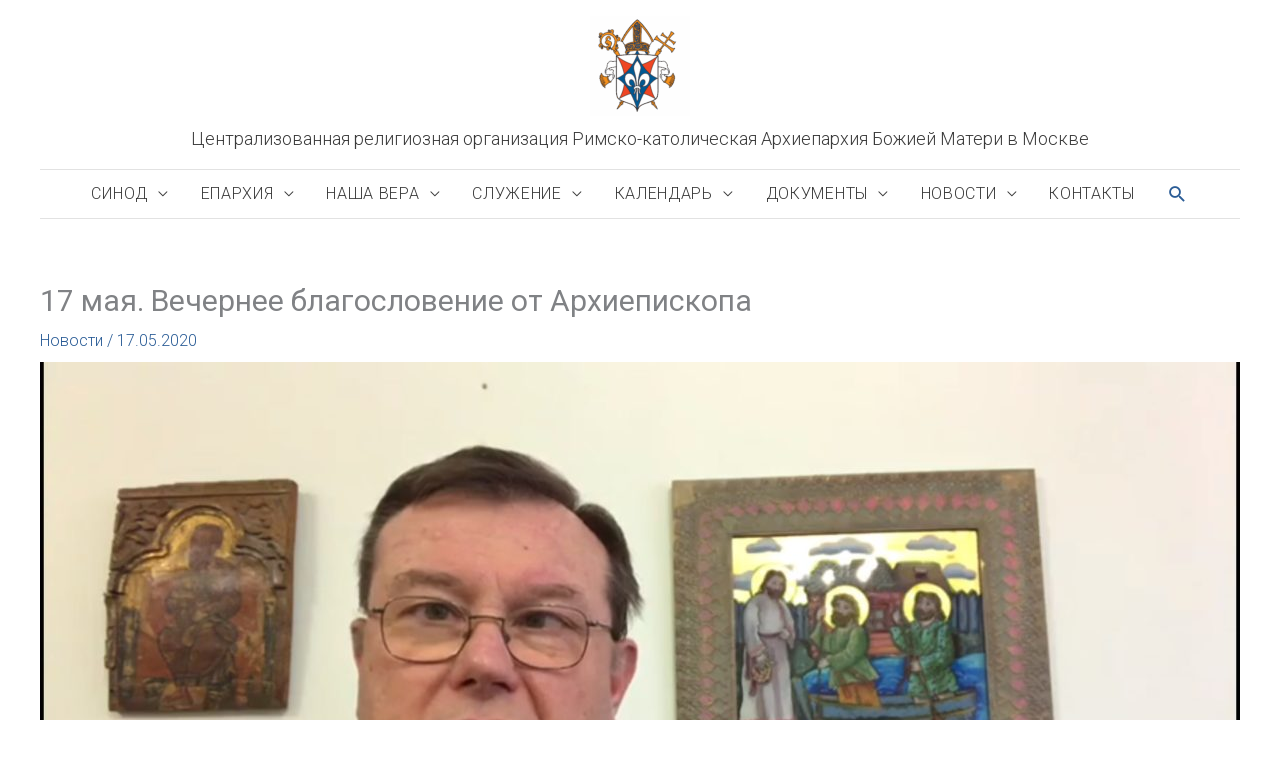

--- FILE ---
content_type: text/html; charset=UTF-8
request_url: https://cathmos.ru/17-maya-vechernee-blagoslovenie-ot-arhiepiskopa/
body_size: 16089
content:
<!DOCTYPE html>
<html lang="ru-RU">
<head>
<meta charset="UTF-8">
<meta name="viewport" content="width=device-width, initial-scale=1">
<link rel="profile" href="https://gmpg.org/xfn/11">

<title>17 мая. Вечернее благословение от Архиепископа &#8212; Централизованная религиозная организация Римско-католическая Архиепархия Божией Матери в Москве</title>
<meta name='robots' content='max-image-preview:large' />
<link rel='dns-prefetch' href='//fonts.googleapis.com' />
<link rel='dns-prefetch' href='//use.fontawesome.com' />
<link rel="alternate" type="application/rss+xml" title="Централизованная религиозная организация Римско-католическая Архиепархия Божией Матери в Москве &raquo; Лента" href="https://cathmos.ru/feed/" />
<link rel="alternate" type="application/rss+xml" title="Централизованная религиозная организация Римско-католическая Архиепархия Божией Матери в Москве &raquo; Лента комментариев" href="https://cathmos.ru/comments/feed/" />
<link rel="alternate" type="text/calendar" title="Централизованная религиозная организация Римско-католическая Архиепархия Божией Матери в Москве &raquo; Новостная лента iCal" href="https://cathmos.ru/events/?ical=1" />
<link rel="alternate" title="oEmbed (JSON)" type="application/json+oembed" href="https://cathmos.ru/wp-json/oembed/1.0/embed?url=https%3A%2F%2Fcathmos.ru%2F17-maya-vechernee-blagoslovenie-ot-arhiepiskopa%2F" />
<link rel="alternate" title="oEmbed (XML)" type="text/xml+oembed" href="https://cathmos.ru/wp-json/oembed/1.0/embed?url=https%3A%2F%2Fcathmos.ru%2F17-maya-vechernee-blagoslovenie-ot-arhiepiskopa%2F&#038;format=xml" />
<style id='wp-img-auto-sizes-contain-inline-css'>
img:is([sizes=auto i],[sizes^="auto," i]){contain-intrinsic-size:3000px 1500px}
/*# sourceURL=wp-img-auto-sizes-contain-inline-css */
</style>
<link rel='stylesheet' id='astra-theme-css-css' href='https://cathmos.ru/wp-content/themes/astra/assets/css/minified/style.min.css?ver=4.12.0' media='all' />
<style id='astra-theme-css-inline-css'>
.ast-no-sidebar .entry-content .alignfull {margin-left: calc( -50vw + 50%);margin-right: calc( -50vw + 50%);max-width: 100vw;width: 100vw;}.ast-no-sidebar .entry-content .alignwide {margin-left: calc(-41vw + 50%);margin-right: calc(-41vw + 50%);max-width: unset;width: unset;}.ast-no-sidebar .entry-content .alignfull .alignfull,.ast-no-sidebar .entry-content .alignfull .alignwide,.ast-no-sidebar .entry-content .alignwide .alignfull,.ast-no-sidebar .entry-content .alignwide .alignwide,.ast-no-sidebar .entry-content .wp-block-column .alignfull,.ast-no-sidebar .entry-content .wp-block-column .alignwide{width: 100%;margin-left: auto;margin-right: auto;}.wp-block-gallery,.blocks-gallery-grid {margin: 0;}.wp-block-separator {max-width: 100px;}.wp-block-separator.is-style-wide,.wp-block-separator.is-style-dots {max-width: none;}.entry-content .has-2-columns .wp-block-column:first-child {padding-right: 10px;}.entry-content .has-2-columns .wp-block-column:last-child {padding-left: 10px;}@media (max-width: 782px) {.entry-content .wp-block-columns .wp-block-column {flex-basis: 100%;}.entry-content .has-2-columns .wp-block-column:first-child {padding-right: 0;}.entry-content .has-2-columns .wp-block-column:last-child {padding-left: 0;}}body .entry-content .wp-block-latest-posts {margin-left: 0;}body .entry-content .wp-block-latest-posts li {list-style: none;}.ast-no-sidebar .ast-container .entry-content .wp-block-latest-posts {margin-left: 0;}.ast-header-break-point .entry-content .alignwide {margin-left: auto;margin-right: auto;}.entry-content .blocks-gallery-item img {margin-bottom: auto;}.wp-block-pullquote {border-top: 4px solid #555d66;border-bottom: 4px solid #555d66;color: #40464d;}:root{--ast-post-nav-space:0;--ast-container-default-xlg-padding:6.67em;--ast-container-default-lg-padding:5.67em;--ast-container-default-slg-padding:4.34em;--ast-container-default-md-padding:3.34em;--ast-container-default-sm-padding:6.67em;--ast-container-default-xs-padding:2.4em;--ast-container-default-xxs-padding:1.4em;--ast-code-block-background:#EEEEEE;--ast-comment-inputs-background:#FAFAFA;--ast-normal-container-width:1200px;--ast-narrow-container-width:750px;--ast-blog-title-font-weight:normal;--ast-blog-meta-weight:inherit;--ast-global-color-primary:var(--ast-global-color-5);--ast-global-color-secondary:var(--ast-global-color-4);--ast-global-color-alternate-background:var(--ast-global-color-7);--ast-global-color-subtle-background:var(--ast-global-color-6);--ast-bg-style-guide:var( --ast-global-color-secondary,--ast-global-color-5 );--ast-shadow-style-guide:0px 0px 4px 0 #00000057;--ast-global-dark-bg-style:#fff;--ast-global-dark-lfs:#fbfbfb;--ast-widget-bg-color:#fafafa;--ast-wc-container-head-bg-color:#fbfbfb;--ast-title-layout-bg:#eeeeee;--ast-search-border-color:#e7e7e7;--ast-lifter-hover-bg:#e6e6e6;--ast-gallery-block-color:#000;--srfm-color-input-label:var(--ast-global-color-2);}html{font-size:100%;}a,.page-title{color:#2a5c96;}a:hover,a:focus{color:#3a3a3a;}body,button,input,select,textarea,.ast-button,.ast-custom-button{font-family:'Roboto',sans-serif;font-weight:300;font-size:16px;font-size:1rem;}blockquote{color:#000000;}h1,h2,h3,h4,h5,h6,.entry-content :where(h1,h2,h3,h4,h5,h6),.site-title,.site-title a{font-family:'Roboto Condensed',sans-serif;font-weight:400;}.ast-site-identity .site-title a{color:var(--ast-global-color-2);}.site-title{font-size:18px;font-size:1.125rem;display:block;}header .custom-logo-link img{max-width:100px;width:100px;}.astra-logo-svg{width:100px;}.site-header .site-description{font-size:15px;font-size:0.9375rem;display:none;}.entry-title{font-size:40px;font-size:2.5rem;}.archive .ast-article-post .ast-article-inner,.blog .ast-article-post .ast-article-inner,.archive .ast-article-post .ast-article-inner:hover,.blog .ast-article-post .ast-article-inner:hover{overflow:hidden;}h1,.entry-content :where(h1){font-size:36px;font-size:2.25rem;font-family:'Roboto Condensed',sans-serif;line-height:1.4em;}h2,.entry-content :where(h2){font-size:28px;font-size:1.75rem;font-family:'Roboto Condensed',sans-serif;line-height:1.3em;}h3,.entry-content :where(h3){font-size:24px;font-size:1.5rem;font-family:'Roboto Condensed',sans-serif;line-height:1.3em;}h4,.entry-content :where(h4){font-size:20px;font-size:1.25rem;line-height:1.2em;font-family:'Roboto Condensed',sans-serif;}h5,.entry-content :where(h5){font-size:18px;font-size:1.125rem;line-height:1.2em;font-family:'Roboto Condensed',sans-serif;}h6,.entry-content :where(h6){font-size:15px;font-size:0.9375rem;line-height:1.25em;font-family:'Roboto Condensed',sans-serif;}::selection{background-color:#dd3333;color:#ffffff;}body,h1,h2,h3,h4,h5,h6,.entry-title a,.entry-content :where(h1,h2,h3,h4,h5,h6){color:#3a3a3a;}.tagcloud a:hover,.tagcloud a:focus,.tagcloud a.current-item{color:#ffffff;border-color:#2a5c96;background-color:#2a5c96;}input:focus,input[type="text"]:focus,input[type="email"]:focus,input[type="url"]:focus,input[type="password"]:focus,input[type="reset"]:focus,input[type="search"]:focus,textarea:focus{border-color:#2a5c96;}input[type="radio"]:checked,input[type=reset],input[type="checkbox"]:checked,input[type="checkbox"]:hover:checked,input[type="checkbox"]:focus:checked,input[type=range]::-webkit-slider-thumb{border-color:#2a5c96;background-color:#2a5c96;box-shadow:none;}.site-footer a:hover + .post-count,.site-footer a:focus + .post-count{background:#2a5c96;border-color:#2a5c96;}.single .nav-links .nav-previous,.single .nav-links .nav-next{color:#2a5c96;}.entry-meta,.entry-meta *{line-height:1.45;color:#2a5c96;}.entry-meta a:not(.ast-button):hover,.entry-meta a:not(.ast-button):hover *,.entry-meta a:not(.ast-button):focus,.entry-meta a:not(.ast-button):focus *,.page-links > .page-link,.page-links .page-link:hover,.post-navigation a:hover{color:#3a3a3a;}#cat option,.secondary .calendar_wrap thead a,.secondary .calendar_wrap thead a:visited{color:#2a5c96;}.secondary .calendar_wrap #today,.ast-progress-val span{background:#2a5c96;}.secondary a:hover + .post-count,.secondary a:focus + .post-count{background:#2a5c96;border-color:#2a5c96;}.calendar_wrap #today > a{color:#ffffff;}.page-links .page-link,.single .post-navigation a{color:#2a5c96;}.ast-search-menu-icon .search-form button.search-submit{padding:0 4px;}.ast-search-menu-icon form.search-form{padding-right:0;}.ast-header-search .ast-search-menu-icon.ast-dropdown-active .search-form,.ast-header-search .ast-search-menu-icon.ast-dropdown-active .search-field:focus{transition:all 0.2s;}.search-form input.search-field:focus{outline:none;}.widget-title,.widget .wp-block-heading{font-size:22px;font-size:1.375rem;color:#3a3a3a;}.ast-search-menu-icon.slide-search a:focus-visible:focus-visible,.astra-search-icon:focus-visible,#close:focus-visible,a:focus-visible,.ast-menu-toggle:focus-visible,.site .skip-link:focus-visible,.wp-block-loginout input:focus-visible,.wp-block-search.wp-block-search__button-inside .wp-block-search__inside-wrapper,.ast-header-navigation-arrow:focus-visible,.ast-orders-table__row .ast-orders-table__cell:focus-visible,a#ast-apply-coupon:focus-visible,#ast-apply-coupon:focus-visible,#close:focus-visible,.button.search-submit:focus-visible,#search_submit:focus,.normal-search:focus-visible,.ast-header-account-wrap:focus-visible,.astra-cart-drawer-close:focus,.ast-single-variation:focus,.ast-button:focus,.ast-builder-button-wrap:has(.ast-custom-button-link:focus),.ast-builder-button-wrap .ast-custom-button-link:focus{outline-style:dotted;outline-color:inherit;outline-width:thin;}input:focus,input[type="text"]:focus,input[type="email"]:focus,input[type="url"]:focus,input[type="password"]:focus,input[type="reset"]:focus,input[type="search"]:focus,input[type="number"]:focus,textarea:focus,.wp-block-search__input:focus,[data-section="section-header-mobile-trigger"] .ast-button-wrap .ast-mobile-menu-trigger-minimal:focus,.ast-mobile-popup-drawer.active .menu-toggle-close:focus,#ast-scroll-top:focus,#coupon_code:focus,#ast-coupon-code:focus{border-style:dotted;border-color:inherit;border-width:thin;}input{outline:none;}.main-header-menu .menu-link,.ast-header-custom-item a{color:#3a3a3a;}.main-header-menu .menu-item:hover > .menu-link,.main-header-menu .menu-item:hover > .ast-menu-toggle,.main-header-menu .ast-masthead-custom-menu-items a:hover,.main-header-menu .menu-item.focus > .menu-link,.main-header-menu .menu-item.focus > .ast-menu-toggle,.main-header-menu .current-menu-item > .menu-link,.main-header-menu .current-menu-ancestor > .menu-link,.main-header-menu .current-menu-item > .ast-menu-toggle,.main-header-menu .current-menu-ancestor > .ast-menu-toggle{color:#2a5c96;}.header-main-layout-3 .ast-main-header-bar-alignment{margin-right:auto;}.header-main-layout-2 .site-header-section-left .ast-site-identity{text-align:left;}.site-logo-img img{ transition:all 0.2s linear;}body .ast-oembed-container *{position:absolute;top:0;width:100%;height:100%;left:0;}body .wp-block-embed-pocket-casts .ast-oembed-container *{position:unset;}.ast-header-break-point .ast-mobile-menu-buttons-minimal.menu-toggle{background:transparent;color:#dd3333;}.ast-header-break-point .ast-mobile-menu-buttons-outline.menu-toggle{background:transparent;border:1px solid #dd3333;color:#dd3333;}.ast-header-break-point .ast-mobile-menu-buttons-fill.menu-toggle{background:#dd3333;}.ast-single-post-featured-section + article {margin-top: 2em;}.site-content .ast-single-post-featured-section img {width: 100%;overflow: hidden;object-fit: cover;}.site > .ast-single-related-posts-container {margin-top: 0;}@media (min-width: 769px) {.ast-desktop .ast-container--narrow {max-width: var(--ast-narrow-container-width);margin: 0 auto;}}.footer-adv .footer-adv-overlay{border-top-style:solid;border-top-width:1px;border-top-color:#7a7a7a;}@media( max-width: 420px ) {.single .nav-links .nav-previous,.single .nav-links .nav-next {width: 100%;text-align: center;}}.wp-block-buttons.aligncenter{justify-content:center;}@media (max-width:782px){.entry-content .wp-block-columns .wp-block-column{margin-left:0px;}}.wp-block-image.aligncenter{margin-left:auto;margin-right:auto;}.wp-block-table.aligncenter{margin-left:auto;margin-right:auto;}.wp-block-buttons .wp-block-button.is-style-outline .wp-block-button__link.wp-element-button,.ast-outline-button,.wp-block-uagb-buttons-child .uagb-buttons-repeater.ast-outline-button{border-top-width:2px;border-right-width:2px;border-bottom-width:2px;border-left-width:2px;font-family:inherit;font-weight:inherit;line-height:1em;border-top-left-radius:2px;border-top-right-radius:2px;border-bottom-right-radius:2px;border-bottom-left-radius:2px;}.wp-block-button .wp-block-button__link.wp-element-button.is-style-outline:not(.has-background),.wp-block-button.is-style-outline>.wp-block-button__link.wp-element-button:not(.has-background),.ast-outline-button{background-color:transparent;}.entry-content[data-ast-blocks-layout] > figure{margin-bottom:1em;}@media (max-width:768px){.ast-left-sidebar #content > .ast-container{display:flex;flex-direction:column-reverse;width:100%;}.ast-separate-container .ast-article-post,.ast-separate-container .ast-article-single{padding:1.5em 2.14em;}.ast-author-box img.avatar{margin:20px 0 0 0;}}@media (min-width:769px){.ast-separate-container.ast-right-sidebar #primary,.ast-separate-container.ast-left-sidebar #primary{border:0;}.search-no-results.ast-separate-container #primary{margin-bottom:4em;}}.menu-toggle,button,.ast-button,.ast-custom-button,.button,input#submit,input[type="button"],input[type="submit"],input[type="reset"]{color:#ffffff;border-color:#dd3333;background-color:#dd3333;border-top-left-radius:2px;border-top-right-radius:2px;border-bottom-right-radius:2px;border-bottom-left-radius:2px;padding-top:10px;padding-right:40px;padding-bottom:10px;padding-left:40px;font-family:inherit;font-weight:inherit;}button:focus,.menu-toggle:hover,button:hover,.ast-button:hover,.ast-custom-button:hover .button:hover,.ast-custom-button:hover,input[type=reset]:hover,input[type=reset]:focus,input#submit:hover,input#submit:focus,input[type="button"]:hover,input[type="button"]:focus,input[type="submit"]:hover,input[type="submit"]:focus{color:#ffffff;background-color:#3a3a3a;border-color:#3a3a3a;}@media (max-width:768px){.ast-mobile-header-stack .main-header-bar .ast-search-menu-icon{display:inline-block;}.ast-header-break-point.ast-header-custom-item-outside .ast-mobile-header-stack .main-header-bar .ast-search-icon{margin:0;}.ast-comment-avatar-wrap img{max-width:2.5em;}.ast-comment-meta{padding:0 1.8888em 1.3333em;}.ast-separate-container .ast-comment-list li.depth-1{padding:1.5em 2.14em;}.ast-separate-container .comment-respond{padding:2em 2.14em;}}@media (min-width:544px){.ast-container{max-width:100%;}}@media (max-width:544px){.ast-separate-container .ast-article-post,.ast-separate-container .ast-article-single,.ast-separate-container .comments-title,.ast-separate-container .ast-archive-description{padding:1.5em 1em;}.ast-separate-container #content .ast-container{padding-left:0.54em;padding-right:0.54em;}.ast-separate-container .ast-comment-list .bypostauthor{padding:.5em;}.ast-search-menu-icon.ast-dropdown-active .search-field{width:170px;}.site-branding img,.site-header .site-logo-img .custom-logo-link img{max-width:100%;}} #ast-mobile-header .ast-site-header-cart-li a{pointer-events:none;}.ast-no-sidebar.ast-separate-container .entry-content .alignfull {margin-left: -6.67em;margin-right: -6.67em;width: auto;}@media (max-width: 1200px) {.ast-no-sidebar.ast-separate-container .entry-content .alignfull {margin-left: -2.4em;margin-right: -2.4em;}}@media (max-width: 768px) {.ast-no-sidebar.ast-separate-container .entry-content .alignfull {margin-left: -2.14em;margin-right: -2.14em;}}@media (max-width: 544px) {.ast-no-sidebar.ast-separate-container .entry-content .alignfull {margin-left: -1em;margin-right: -1em;}}.ast-no-sidebar.ast-separate-container .entry-content .alignwide {margin-left: -20px;margin-right: -20px;}.ast-no-sidebar.ast-separate-container .entry-content .wp-block-column .alignfull,.ast-no-sidebar.ast-separate-container .entry-content .wp-block-column .alignwide {margin-left: auto;margin-right: auto;width: 100%;}@media (max-width:768px){.site-title{display:block;}.site-header .site-description{display:none;}h1,.entry-content :where(h1){font-size:30px;}h2,.entry-content :where(h2){font-size:25px;}h3,.entry-content :where(h3){font-size:20px;}}@media (max-width:544px){.site-title{display:block;}.site-header .site-description{display:none;}h1,.entry-content :where(h1){font-size:30px;}h2,.entry-content :where(h2){font-size:25px;}h3,.entry-content :where(h3){font-size:20px;}}@media (max-width:768px){html{font-size:91.2%;}}@media (max-width:544px){html{font-size:91.2%;}}@media (min-width:769px){.ast-container{max-width:1240px;}}@font-face {font-family: "Astra";src: url(https://cathmos.ru/wp-content/themes/astra/assets/fonts/astra.woff) format("woff"),url(https://cathmos.ru/wp-content/themes/astra/assets/fonts/astra.ttf) format("truetype"),url(https://cathmos.ru/wp-content/themes/astra/assets/fonts/astra.svg#astra) format("svg");font-weight: normal;font-style: normal;font-display: fallback;}@media (max-width:921px) {.main-header-bar .main-header-bar-navigation{display:none;}}.ast-desktop .main-header-menu.submenu-with-border .sub-menu,.ast-desktop .main-header-menu.submenu-with-border .astra-full-megamenu-wrapper{border-color:#dd3333;}.ast-desktop .main-header-menu.submenu-with-border .sub-menu{border-top-width:3px;border-style:solid;}.ast-desktop .main-header-menu.submenu-with-border .sub-menu .sub-menu{top:-3px;}.ast-desktop .main-header-menu.submenu-with-border .sub-menu .menu-link,.ast-desktop .main-header-menu.submenu-with-border .children .menu-link{border-bottom-width:1px;border-style:solid;border-color:#eaeaea;}@media (min-width:769px){.main-header-menu .sub-menu .menu-item.ast-left-align-sub-menu:hover > .sub-menu,.main-header-menu .sub-menu .menu-item.ast-left-align-sub-menu.focus > .sub-menu{margin-left:-0px;}}.ast-small-footer{border-top-style:solid;border-top-width:0px;border-top-color:#ffffff;}.ast-small-footer-wrap{text-align:center;}.site .comments-area{padding-bottom:3em;}.ast-header-break-point.ast-header-custom-item-inside .main-header-bar .main-header-bar-navigation .ast-search-icon {display: none;}.ast-header-break-point.ast-header-custom-item-inside .main-header-bar .ast-search-menu-icon .search-form {padding: 0;display: block;overflow: hidden;}.ast-header-break-point .ast-header-custom-item .widget:last-child {margin-bottom: 1em;}.ast-header-custom-item .widget {margin: 0.5em;display: inline-block;vertical-align: middle;}.ast-header-custom-item .widget p {margin-bottom: 0;}.ast-header-custom-item .widget li {width: auto;}.ast-header-custom-item-inside .button-custom-menu-item .menu-link {display: none;}.ast-header-custom-item-inside.ast-header-break-point .button-custom-menu-item .ast-custom-button-link {display: none;}.ast-header-custom-item-inside.ast-header-break-point .button-custom-menu-item .menu-link {display: block;}.ast-header-break-point.ast-header-custom-item-outside .main-header-bar .ast-search-icon {margin-right: 1em;}.ast-header-break-point.ast-header-custom-item-inside .main-header-bar .ast-search-menu-icon .search-field,.ast-header-break-point.ast-header-custom-item-inside .main-header-bar .ast-search-menu-icon.ast-inline-search .search-field {width: 100%;padding-right: 5.5em;}.ast-header-break-point.ast-header-custom-item-inside .main-header-bar .ast-search-menu-icon .search-submit {display: block;position: absolute;height: 100%;top: 0;right: 0;padding: 0 1em;border-radius: 0;}.ast-header-break-point .ast-header-custom-item .ast-masthead-custom-menu-items {padding-left: 20px;padding-right: 20px;margin-bottom: 1em;margin-top: 1em;}.ast-header-custom-item-inside.ast-header-break-point .button-custom-menu-item {padding-left: 0;padding-right: 0;margin-top: 0;margin-bottom: 0;}.astra-icon-down_arrow::after {content: "\e900";font-family: Astra;}.astra-icon-close::after {content: "\e5cd";font-family: Astra;}.astra-icon-drag_handle::after {content: "\e25d";font-family: Astra;}.astra-icon-format_align_justify::after {content: "\e235";font-family: Astra;}.astra-icon-menu::after {content: "\e5d2";font-family: Astra;}.astra-icon-reorder::after {content: "\e8fe";font-family: Astra;}.astra-icon-search::after {content: "\e8b6";font-family: Astra;}.astra-icon-zoom_in::after {content: "\e56b";font-family: Astra;}.astra-icon-check-circle::after {content: "\e901";font-family: Astra;}.astra-icon-shopping-cart::after {content: "\f07a";font-family: Astra;}.astra-icon-shopping-bag::after {content: "\f290";font-family: Astra;}.astra-icon-shopping-basket::after {content: "\f291";font-family: Astra;}.astra-icon-circle-o::after {content: "\e903";font-family: Astra;}.astra-icon-certificate::after {content: "\e902";font-family: Astra;}blockquote {padding: 1.2em;}:root .has-ast-global-color-0-color{color:var(--ast-global-color-0);}:root .has-ast-global-color-0-background-color{background-color:var(--ast-global-color-0);}:root .wp-block-button .has-ast-global-color-0-color{color:var(--ast-global-color-0);}:root .wp-block-button .has-ast-global-color-0-background-color{background-color:var(--ast-global-color-0);}:root .has-ast-global-color-1-color{color:var(--ast-global-color-1);}:root .has-ast-global-color-1-background-color{background-color:var(--ast-global-color-1);}:root .wp-block-button .has-ast-global-color-1-color{color:var(--ast-global-color-1);}:root .wp-block-button .has-ast-global-color-1-background-color{background-color:var(--ast-global-color-1);}:root .has-ast-global-color-2-color{color:var(--ast-global-color-2);}:root .has-ast-global-color-2-background-color{background-color:var(--ast-global-color-2);}:root .wp-block-button .has-ast-global-color-2-color{color:var(--ast-global-color-2);}:root .wp-block-button .has-ast-global-color-2-background-color{background-color:var(--ast-global-color-2);}:root .has-ast-global-color-3-color{color:var(--ast-global-color-3);}:root .has-ast-global-color-3-background-color{background-color:var(--ast-global-color-3);}:root .wp-block-button .has-ast-global-color-3-color{color:var(--ast-global-color-3);}:root .wp-block-button .has-ast-global-color-3-background-color{background-color:var(--ast-global-color-3);}:root .has-ast-global-color-4-color{color:var(--ast-global-color-4);}:root .has-ast-global-color-4-background-color{background-color:var(--ast-global-color-4);}:root .wp-block-button .has-ast-global-color-4-color{color:var(--ast-global-color-4);}:root .wp-block-button .has-ast-global-color-4-background-color{background-color:var(--ast-global-color-4);}:root .has-ast-global-color-5-color{color:var(--ast-global-color-5);}:root .has-ast-global-color-5-background-color{background-color:var(--ast-global-color-5);}:root .wp-block-button .has-ast-global-color-5-color{color:var(--ast-global-color-5);}:root .wp-block-button .has-ast-global-color-5-background-color{background-color:var(--ast-global-color-5);}:root .has-ast-global-color-6-color{color:var(--ast-global-color-6);}:root .has-ast-global-color-6-background-color{background-color:var(--ast-global-color-6);}:root .wp-block-button .has-ast-global-color-6-color{color:var(--ast-global-color-6);}:root .wp-block-button .has-ast-global-color-6-background-color{background-color:var(--ast-global-color-6);}:root .has-ast-global-color-7-color{color:var(--ast-global-color-7);}:root .has-ast-global-color-7-background-color{background-color:var(--ast-global-color-7);}:root .wp-block-button .has-ast-global-color-7-color{color:var(--ast-global-color-7);}:root .wp-block-button .has-ast-global-color-7-background-color{background-color:var(--ast-global-color-7);}:root .has-ast-global-color-8-color{color:var(--ast-global-color-8);}:root .has-ast-global-color-8-background-color{background-color:var(--ast-global-color-8);}:root .wp-block-button .has-ast-global-color-8-color{color:var(--ast-global-color-8);}:root .wp-block-button .has-ast-global-color-8-background-color{background-color:var(--ast-global-color-8);}:root{--ast-global-color-0:#0170B9;--ast-global-color-1:#3a3a3a;--ast-global-color-2:#3a3a3a;--ast-global-color-3:#4B4F58;--ast-global-color-4:#F5F5F5;--ast-global-color-5:#FFFFFF;--ast-global-color-6:#E5E5E5;--ast-global-color-7:#424242;--ast-global-color-8:#000000;}:root {--ast-border-color : #dddddd;}.ast-single-entry-banner {-js-display: flex;display: flex;flex-direction: column;justify-content: center;text-align: center;position: relative;background: var(--ast-title-layout-bg);}.ast-single-entry-banner[data-banner-layout="layout-1"] {max-width: 1200px;background: inherit;padding: 20px 0;}.ast-single-entry-banner[data-banner-width-type="custom"] {margin: 0 auto;width: 100%;}.ast-single-entry-banner + .site-content .entry-header {margin-bottom: 0;}.site .ast-author-avatar {--ast-author-avatar-size: ;}a.ast-underline-text {text-decoration: underline;}.ast-container > .ast-terms-link {position: relative;display: block;}a.ast-button.ast-badge-tax {padding: 4px 8px;border-radius: 3px;font-size: inherit;}header.entry-header{text-align:left;}header.entry-header .entry-title{font-size:30px;font-size:1.875rem;}header.entry-header > *:not(:last-child){margin-bottom:10px;}@media (max-width:768px){header.entry-header{text-align:left;}}@media (max-width:544px){header.entry-header{text-align:left;}}.ast-archive-entry-banner {-js-display: flex;display: flex;flex-direction: column;justify-content: center;text-align: center;position: relative;background: var(--ast-title-layout-bg);}.ast-archive-entry-banner[data-banner-width-type="custom"] {margin: 0 auto;width: 100%;}.ast-archive-entry-banner[data-banner-layout="layout-1"] {background: inherit;padding: 20px 0;text-align: left;}body.archive .ast-archive-description{max-width:1200px;width:100%;text-align:left;padding-top:3em;padding-right:3em;padding-bottom:3em;padding-left:3em;}body.archive .ast-archive-description .ast-archive-title,body.archive .ast-archive-description .ast-archive-title *{font-size:40px;font-size:2.5rem;text-transform:capitalize;}body.archive .ast-archive-description > *:not(:last-child){margin-bottom:10px;}@media (max-width:768px){body.archive .ast-archive-description{text-align:left;}}@media (max-width:544px){body.archive .ast-archive-description{text-align:left;}}.ast-breadcrumbs .trail-browse,.ast-breadcrumbs .trail-items,.ast-breadcrumbs .trail-items li{display:inline-block;margin:0;padding:0;border:none;background:inherit;text-indent:0;text-decoration:none;}.ast-breadcrumbs .trail-browse{font-size:inherit;font-style:inherit;font-weight:inherit;color:inherit;}.ast-breadcrumbs .trail-items{list-style:none;}.trail-items li::after{padding:0 0.3em;content:"\00bb";}.trail-items li:last-of-type::after{display:none;}h1,h2,h3,h4,h5,h6,.entry-content :where(h1,h2,h3,h4,h5,h6){color:var(--ast-global-color-2);}.ast-header-break-point .main-header-bar{border-bottom-width:0px;border-bottom-color:#e2e2e2;}@media (min-width:769px){.main-header-bar{border-bottom-width:0px;border-bottom-color:#e2e2e2;}}.main-header-menu .menu-item, #astra-footer-menu .menu-item, .main-header-bar .ast-masthead-custom-menu-items{-js-display:flex;display:flex;-webkit-box-pack:center;-webkit-justify-content:center;-moz-box-pack:center;-ms-flex-pack:center;justify-content:center;-webkit-box-orient:vertical;-webkit-box-direction:normal;-webkit-flex-direction:column;-moz-box-orient:vertical;-moz-box-direction:normal;-ms-flex-direction:column;flex-direction:column;}.main-header-menu > .menu-item > .menu-link, #astra-footer-menu > .menu-item > .menu-link{height:100%;-webkit-box-align:center;-webkit-align-items:center;-moz-box-align:center;-ms-flex-align:center;align-items:center;-js-display:flex;display:flex;}.ast-primary-menu-disabled .main-header-bar .ast-masthead-custom-menu-items{flex:unset;}.header-main-layout-1 .ast-flex.main-header-container, .header-main-layout-3 .ast-flex.main-header-container{-webkit-align-content:center;-ms-flex-line-pack:center;align-content:center;-webkit-box-align:center;-webkit-align-items:center;-moz-box-align:center;-ms-flex-align:center;align-items:center;}.main-header-menu .sub-menu .menu-item.menu-item-has-children > .menu-link:after{position:absolute;right:1em;top:50%;transform:translate(0,-50%) rotate(270deg);}.ast-header-break-point .main-header-bar .main-header-bar-navigation .page_item_has_children > .ast-menu-toggle::before, .ast-header-break-point .main-header-bar .main-header-bar-navigation .menu-item-has-children > .ast-menu-toggle::before, .ast-mobile-popup-drawer .main-header-bar-navigation .menu-item-has-children>.ast-menu-toggle::before, .ast-header-break-point .ast-mobile-header-wrap .main-header-bar-navigation .menu-item-has-children > .ast-menu-toggle::before{font-weight:bold;content:"\e900";font-family:Astra;text-decoration:inherit;display:inline-block;}.ast-header-break-point .main-navigation ul.sub-menu .menu-item .menu-link:before{content:"\e900";font-family:Astra;font-size:.65em;text-decoration:inherit;display:inline-block;transform:translate(0, -2px) rotateZ(270deg);margin-right:5px;}.widget_search .search-form:after{font-family:Astra;font-size:1.2em;font-weight:normal;content:"\e8b6";position:absolute;top:50%;right:15px;transform:translate(0, -50%);}.astra-search-icon::before{content:"\e8b6";font-family:Astra;font-style:normal;font-weight:normal;text-decoration:inherit;text-align:center;-webkit-font-smoothing:antialiased;-moz-osx-font-smoothing:grayscale;z-index:3;}.main-header-bar .main-header-bar-navigation .page_item_has_children > a:after, .main-header-bar .main-header-bar-navigation .menu-item-has-children > a:after, .menu-item-has-children .ast-header-navigation-arrow:after{content:"\e900";display:inline-block;font-family:Astra;font-size:.6rem;font-weight:bold;text-rendering:auto;-webkit-font-smoothing:antialiased;-moz-osx-font-smoothing:grayscale;margin-left:10px;line-height:normal;}.menu-item-has-children .sub-menu .ast-header-navigation-arrow:after{margin-left:0;}.ast-mobile-popup-drawer .main-header-bar-navigation .ast-submenu-expanded>.ast-menu-toggle::before{transform:rotateX(180deg);}.ast-header-break-point .main-header-bar-navigation .menu-item-has-children > .menu-link:after{display:none;}@media (min-width:769px){.ast-builder-menu .main-navigation > ul > li:last-child a{margin-right:0;}}.ast-separate-container .ast-article-inner{background-color:transparent;background-image:none;}.ast-separate-container .ast-article-post{background-color:var(--ast-global-color-5);background-image:none;}@media (max-width:768px){.ast-separate-container .ast-article-post{background-color:var(--ast-global-color-5);background-image:none;}}@media (max-width:544px){.ast-separate-container .ast-article-post{background-color:var(--ast-global-color-5);background-image:none;}}.ast-separate-container .ast-article-single:not(.ast-related-post), .ast-separate-container .error-404, .ast-separate-container .no-results, .single.ast-separate-container  .ast-author-meta, .ast-separate-container .related-posts-title-wrapper, .ast-separate-container .comments-count-wrapper, .ast-box-layout.ast-plain-container .site-content, .ast-padded-layout.ast-plain-container .site-content, .ast-separate-container .ast-archive-description, .ast-separate-container .comments-area .comment-respond, .ast-separate-container .comments-area .ast-comment-list li, .ast-separate-container .comments-area .comments-title{background-color:var(--ast-global-color-5);background-image:none;}@media (max-width:768px){.ast-separate-container .ast-article-single:not(.ast-related-post), .ast-separate-container .error-404, .ast-separate-container .no-results, .single.ast-separate-container  .ast-author-meta, .ast-separate-container .related-posts-title-wrapper, .ast-separate-container .comments-count-wrapper, .ast-box-layout.ast-plain-container .site-content, .ast-padded-layout.ast-plain-container .site-content, .ast-separate-container .ast-archive-description{background-color:var(--ast-global-color-5);background-image:none;}}@media (max-width:544px){.ast-separate-container .ast-article-single:not(.ast-related-post), .ast-separate-container .error-404, .ast-separate-container .no-results, .single.ast-separate-container  .ast-author-meta, .ast-separate-container .related-posts-title-wrapper, .ast-separate-container .comments-count-wrapper, .ast-box-layout.ast-plain-container .site-content, .ast-padded-layout.ast-plain-container .site-content, .ast-separate-container .ast-archive-description{background-color:var(--ast-global-color-5);background-image:none;}}.ast-separate-container.ast-two-container #secondary .widget{background-color:var(--ast-global-color-5);background-image:none;}@media (max-width:768px){.ast-separate-container.ast-two-container #secondary .widget{background-color:var(--ast-global-color-5);background-image:none;}}@media (max-width:544px){.ast-separate-container.ast-two-container #secondary .widget{background-color:var(--ast-global-color-5);background-image:none;}}
/*# sourceURL=astra-theme-css-inline-css */
</style>
<link rel='stylesheet' id='astra-google-fonts-css' href='https://fonts.googleapis.com/css?family=Roboto%3A300%2C%7CRoboto+Condensed%3A400%2C&#038;display=fallback&#038;ver=4.12.0' media='all' />
<link rel='stylesheet' id='astra-menu-animation-css' href='https://cathmos.ru/wp-content/themes/astra/assets/css/minified/menu-animation.min.css?ver=4.12.0' media='all' />
<link rel='stylesheet' id='wp-block-library-css' href='https://cathmos.ru/wp-includes/css/dist/block-library/style.min.css?ver=6.9' media='all' />
<style id='global-styles-inline-css'>
:root{--wp--preset--aspect-ratio--square: 1;--wp--preset--aspect-ratio--4-3: 4/3;--wp--preset--aspect-ratio--3-4: 3/4;--wp--preset--aspect-ratio--3-2: 3/2;--wp--preset--aspect-ratio--2-3: 2/3;--wp--preset--aspect-ratio--16-9: 16/9;--wp--preset--aspect-ratio--9-16: 9/16;--wp--preset--color--black: #000000;--wp--preset--color--cyan-bluish-gray: #abb8c3;--wp--preset--color--white: #ffffff;--wp--preset--color--pale-pink: #f78da7;--wp--preset--color--vivid-red: #cf2e2e;--wp--preset--color--luminous-vivid-orange: #ff6900;--wp--preset--color--luminous-vivid-amber: #fcb900;--wp--preset--color--light-green-cyan: #7bdcb5;--wp--preset--color--vivid-green-cyan: #00d084;--wp--preset--color--pale-cyan-blue: #8ed1fc;--wp--preset--color--vivid-cyan-blue: #0693e3;--wp--preset--color--vivid-purple: #9b51e0;--wp--preset--color--ast-global-color-0: var(--ast-global-color-0);--wp--preset--color--ast-global-color-1: var(--ast-global-color-1);--wp--preset--color--ast-global-color-2: var(--ast-global-color-2);--wp--preset--color--ast-global-color-3: var(--ast-global-color-3);--wp--preset--color--ast-global-color-4: var(--ast-global-color-4);--wp--preset--color--ast-global-color-5: var(--ast-global-color-5);--wp--preset--color--ast-global-color-6: var(--ast-global-color-6);--wp--preset--color--ast-global-color-7: var(--ast-global-color-7);--wp--preset--color--ast-global-color-8: var(--ast-global-color-8);--wp--preset--gradient--vivid-cyan-blue-to-vivid-purple: linear-gradient(135deg,rgb(6,147,227) 0%,rgb(155,81,224) 100%);--wp--preset--gradient--light-green-cyan-to-vivid-green-cyan: linear-gradient(135deg,rgb(122,220,180) 0%,rgb(0,208,130) 100%);--wp--preset--gradient--luminous-vivid-amber-to-luminous-vivid-orange: linear-gradient(135deg,rgb(252,185,0) 0%,rgb(255,105,0) 100%);--wp--preset--gradient--luminous-vivid-orange-to-vivid-red: linear-gradient(135deg,rgb(255,105,0) 0%,rgb(207,46,46) 100%);--wp--preset--gradient--very-light-gray-to-cyan-bluish-gray: linear-gradient(135deg,rgb(238,238,238) 0%,rgb(169,184,195) 100%);--wp--preset--gradient--cool-to-warm-spectrum: linear-gradient(135deg,rgb(74,234,220) 0%,rgb(151,120,209) 20%,rgb(207,42,186) 40%,rgb(238,44,130) 60%,rgb(251,105,98) 80%,rgb(254,248,76) 100%);--wp--preset--gradient--blush-light-purple: linear-gradient(135deg,rgb(255,206,236) 0%,rgb(152,150,240) 100%);--wp--preset--gradient--blush-bordeaux: linear-gradient(135deg,rgb(254,205,165) 0%,rgb(254,45,45) 50%,rgb(107,0,62) 100%);--wp--preset--gradient--luminous-dusk: linear-gradient(135deg,rgb(255,203,112) 0%,rgb(199,81,192) 50%,rgb(65,88,208) 100%);--wp--preset--gradient--pale-ocean: linear-gradient(135deg,rgb(255,245,203) 0%,rgb(182,227,212) 50%,rgb(51,167,181) 100%);--wp--preset--gradient--electric-grass: linear-gradient(135deg,rgb(202,248,128) 0%,rgb(113,206,126) 100%);--wp--preset--gradient--midnight: linear-gradient(135deg,rgb(2,3,129) 0%,rgb(40,116,252) 100%);--wp--preset--font-size--small: 13px;--wp--preset--font-size--medium: 20px;--wp--preset--font-size--large: 36px;--wp--preset--font-size--x-large: 42px;--wp--preset--spacing--20: 0.44rem;--wp--preset--spacing--30: 0.67rem;--wp--preset--spacing--40: 1rem;--wp--preset--spacing--50: 1.5rem;--wp--preset--spacing--60: 2.25rem;--wp--preset--spacing--70: 3.38rem;--wp--preset--spacing--80: 5.06rem;--wp--preset--shadow--natural: 6px 6px 9px rgba(0, 0, 0, 0.2);--wp--preset--shadow--deep: 12px 12px 50px rgba(0, 0, 0, 0.4);--wp--preset--shadow--sharp: 6px 6px 0px rgba(0, 0, 0, 0.2);--wp--preset--shadow--outlined: 6px 6px 0px -3px rgb(255, 255, 255), 6px 6px rgb(0, 0, 0);--wp--preset--shadow--crisp: 6px 6px 0px rgb(0, 0, 0);}:root { --wp--style--global--content-size: var(--wp--custom--ast-content-width-size);--wp--style--global--wide-size: var(--wp--custom--ast-wide-width-size); }:where(body) { margin: 0; }.wp-site-blocks > .alignleft { float: left; margin-right: 2em; }.wp-site-blocks > .alignright { float: right; margin-left: 2em; }.wp-site-blocks > .aligncenter { justify-content: center; margin-left: auto; margin-right: auto; }:where(.wp-site-blocks) > * { margin-block-start: 24px; margin-block-end: 0; }:where(.wp-site-blocks) > :first-child { margin-block-start: 0; }:where(.wp-site-blocks) > :last-child { margin-block-end: 0; }:root { --wp--style--block-gap: 24px; }:root :where(.is-layout-flow) > :first-child{margin-block-start: 0;}:root :where(.is-layout-flow) > :last-child{margin-block-end: 0;}:root :where(.is-layout-flow) > *{margin-block-start: 24px;margin-block-end: 0;}:root :where(.is-layout-constrained) > :first-child{margin-block-start: 0;}:root :where(.is-layout-constrained) > :last-child{margin-block-end: 0;}:root :where(.is-layout-constrained) > *{margin-block-start: 24px;margin-block-end: 0;}:root :where(.is-layout-flex){gap: 24px;}:root :where(.is-layout-grid){gap: 24px;}.is-layout-flow > .alignleft{float: left;margin-inline-start: 0;margin-inline-end: 2em;}.is-layout-flow > .alignright{float: right;margin-inline-start: 2em;margin-inline-end: 0;}.is-layout-flow > .aligncenter{margin-left: auto !important;margin-right: auto !important;}.is-layout-constrained > .alignleft{float: left;margin-inline-start: 0;margin-inline-end: 2em;}.is-layout-constrained > .alignright{float: right;margin-inline-start: 2em;margin-inline-end: 0;}.is-layout-constrained > .aligncenter{margin-left: auto !important;margin-right: auto !important;}.is-layout-constrained > :where(:not(.alignleft):not(.alignright):not(.alignfull)){max-width: var(--wp--style--global--content-size);margin-left: auto !important;margin-right: auto !important;}.is-layout-constrained > .alignwide{max-width: var(--wp--style--global--wide-size);}body .is-layout-flex{display: flex;}.is-layout-flex{flex-wrap: wrap;align-items: center;}.is-layout-flex > :is(*, div){margin: 0;}body .is-layout-grid{display: grid;}.is-layout-grid > :is(*, div){margin: 0;}body{padding-top: 0px;padding-right: 0px;padding-bottom: 0px;padding-left: 0px;}a:where(:not(.wp-element-button)){text-decoration: none;}:root :where(.wp-element-button, .wp-block-button__link){background-color: #32373c;border-width: 0;color: #fff;font-family: inherit;font-size: inherit;font-style: inherit;font-weight: inherit;letter-spacing: inherit;line-height: inherit;padding-top: calc(0.667em + 2px);padding-right: calc(1.333em + 2px);padding-bottom: calc(0.667em + 2px);padding-left: calc(1.333em + 2px);text-decoration: none;text-transform: inherit;}.has-black-color{color: var(--wp--preset--color--black) !important;}.has-cyan-bluish-gray-color{color: var(--wp--preset--color--cyan-bluish-gray) !important;}.has-white-color{color: var(--wp--preset--color--white) !important;}.has-pale-pink-color{color: var(--wp--preset--color--pale-pink) !important;}.has-vivid-red-color{color: var(--wp--preset--color--vivid-red) !important;}.has-luminous-vivid-orange-color{color: var(--wp--preset--color--luminous-vivid-orange) !important;}.has-luminous-vivid-amber-color{color: var(--wp--preset--color--luminous-vivid-amber) !important;}.has-light-green-cyan-color{color: var(--wp--preset--color--light-green-cyan) !important;}.has-vivid-green-cyan-color{color: var(--wp--preset--color--vivid-green-cyan) !important;}.has-pale-cyan-blue-color{color: var(--wp--preset--color--pale-cyan-blue) !important;}.has-vivid-cyan-blue-color{color: var(--wp--preset--color--vivid-cyan-blue) !important;}.has-vivid-purple-color{color: var(--wp--preset--color--vivid-purple) !important;}.has-ast-global-color-0-color{color: var(--wp--preset--color--ast-global-color-0) !important;}.has-ast-global-color-1-color{color: var(--wp--preset--color--ast-global-color-1) !important;}.has-ast-global-color-2-color{color: var(--wp--preset--color--ast-global-color-2) !important;}.has-ast-global-color-3-color{color: var(--wp--preset--color--ast-global-color-3) !important;}.has-ast-global-color-4-color{color: var(--wp--preset--color--ast-global-color-4) !important;}.has-ast-global-color-5-color{color: var(--wp--preset--color--ast-global-color-5) !important;}.has-ast-global-color-6-color{color: var(--wp--preset--color--ast-global-color-6) !important;}.has-ast-global-color-7-color{color: var(--wp--preset--color--ast-global-color-7) !important;}.has-ast-global-color-8-color{color: var(--wp--preset--color--ast-global-color-8) !important;}.has-black-background-color{background-color: var(--wp--preset--color--black) !important;}.has-cyan-bluish-gray-background-color{background-color: var(--wp--preset--color--cyan-bluish-gray) !important;}.has-white-background-color{background-color: var(--wp--preset--color--white) !important;}.has-pale-pink-background-color{background-color: var(--wp--preset--color--pale-pink) !important;}.has-vivid-red-background-color{background-color: var(--wp--preset--color--vivid-red) !important;}.has-luminous-vivid-orange-background-color{background-color: var(--wp--preset--color--luminous-vivid-orange) !important;}.has-luminous-vivid-amber-background-color{background-color: var(--wp--preset--color--luminous-vivid-amber) !important;}.has-light-green-cyan-background-color{background-color: var(--wp--preset--color--light-green-cyan) !important;}.has-vivid-green-cyan-background-color{background-color: var(--wp--preset--color--vivid-green-cyan) !important;}.has-pale-cyan-blue-background-color{background-color: var(--wp--preset--color--pale-cyan-blue) !important;}.has-vivid-cyan-blue-background-color{background-color: var(--wp--preset--color--vivid-cyan-blue) !important;}.has-vivid-purple-background-color{background-color: var(--wp--preset--color--vivid-purple) !important;}.has-ast-global-color-0-background-color{background-color: var(--wp--preset--color--ast-global-color-0) !important;}.has-ast-global-color-1-background-color{background-color: var(--wp--preset--color--ast-global-color-1) !important;}.has-ast-global-color-2-background-color{background-color: var(--wp--preset--color--ast-global-color-2) !important;}.has-ast-global-color-3-background-color{background-color: var(--wp--preset--color--ast-global-color-3) !important;}.has-ast-global-color-4-background-color{background-color: var(--wp--preset--color--ast-global-color-4) !important;}.has-ast-global-color-5-background-color{background-color: var(--wp--preset--color--ast-global-color-5) !important;}.has-ast-global-color-6-background-color{background-color: var(--wp--preset--color--ast-global-color-6) !important;}.has-ast-global-color-7-background-color{background-color: var(--wp--preset--color--ast-global-color-7) !important;}.has-ast-global-color-8-background-color{background-color: var(--wp--preset--color--ast-global-color-8) !important;}.has-black-border-color{border-color: var(--wp--preset--color--black) !important;}.has-cyan-bluish-gray-border-color{border-color: var(--wp--preset--color--cyan-bluish-gray) !important;}.has-white-border-color{border-color: var(--wp--preset--color--white) !important;}.has-pale-pink-border-color{border-color: var(--wp--preset--color--pale-pink) !important;}.has-vivid-red-border-color{border-color: var(--wp--preset--color--vivid-red) !important;}.has-luminous-vivid-orange-border-color{border-color: var(--wp--preset--color--luminous-vivid-orange) !important;}.has-luminous-vivid-amber-border-color{border-color: var(--wp--preset--color--luminous-vivid-amber) !important;}.has-light-green-cyan-border-color{border-color: var(--wp--preset--color--light-green-cyan) !important;}.has-vivid-green-cyan-border-color{border-color: var(--wp--preset--color--vivid-green-cyan) !important;}.has-pale-cyan-blue-border-color{border-color: var(--wp--preset--color--pale-cyan-blue) !important;}.has-vivid-cyan-blue-border-color{border-color: var(--wp--preset--color--vivid-cyan-blue) !important;}.has-vivid-purple-border-color{border-color: var(--wp--preset--color--vivid-purple) !important;}.has-ast-global-color-0-border-color{border-color: var(--wp--preset--color--ast-global-color-0) !important;}.has-ast-global-color-1-border-color{border-color: var(--wp--preset--color--ast-global-color-1) !important;}.has-ast-global-color-2-border-color{border-color: var(--wp--preset--color--ast-global-color-2) !important;}.has-ast-global-color-3-border-color{border-color: var(--wp--preset--color--ast-global-color-3) !important;}.has-ast-global-color-4-border-color{border-color: var(--wp--preset--color--ast-global-color-4) !important;}.has-ast-global-color-5-border-color{border-color: var(--wp--preset--color--ast-global-color-5) !important;}.has-ast-global-color-6-border-color{border-color: var(--wp--preset--color--ast-global-color-6) !important;}.has-ast-global-color-7-border-color{border-color: var(--wp--preset--color--ast-global-color-7) !important;}.has-ast-global-color-8-border-color{border-color: var(--wp--preset--color--ast-global-color-8) !important;}.has-vivid-cyan-blue-to-vivid-purple-gradient-background{background: var(--wp--preset--gradient--vivid-cyan-blue-to-vivid-purple) !important;}.has-light-green-cyan-to-vivid-green-cyan-gradient-background{background: var(--wp--preset--gradient--light-green-cyan-to-vivid-green-cyan) !important;}.has-luminous-vivid-amber-to-luminous-vivid-orange-gradient-background{background: var(--wp--preset--gradient--luminous-vivid-amber-to-luminous-vivid-orange) !important;}.has-luminous-vivid-orange-to-vivid-red-gradient-background{background: var(--wp--preset--gradient--luminous-vivid-orange-to-vivid-red) !important;}.has-very-light-gray-to-cyan-bluish-gray-gradient-background{background: var(--wp--preset--gradient--very-light-gray-to-cyan-bluish-gray) !important;}.has-cool-to-warm-spectrum-gradient-background{background: var(--wp--preset--gradient--cool-to-warm-spectrum) !important;}.has-blush-light-purple-gradient-background{background: var(--wp--preset--gradient--blush-light-purple) !important;}.has-blush-bordeaux-gradient-background{background: var(--wp--preset--gradient--blush-bordeaux) !important;}.has-luminous-dusk-gradient-background{background: var(--wp--preset--gradient--luminous-dusk) !important;}.has-pale-ocean-gradient-background{background: var(--wp--preset--gradient--pale-ocean) !important;}.has-electric-grass-gradient-background{background: var(--wp--preset--gradient--electric-grass) !important;}.has-midnight-gradient-background{background: var(--wp--preset--gradient--midnight) !important;}.has-small-font-size{font-size: var(--wp--preset--font-size--small) !important;}.has-medium-font-size{font-size: var(--wp--preset--font-size--medium) !important;}.has-large-font-size{font-size: var(--wp--preset--font-size--large) !important;}.has-x-large-font-size{font-size: var(--wp--preset--font-size--x-large) !important;}
/*# sourceURL=global-styles-inline-css */
</style>

<style id='font-awesome-svg-styles-default-inline-css'>
.svg-inline--fa {
  display: inline-block;
  height: 1em;
  overflow: visible;
  vertical-align: -.125em;
}
/*# sourceURL=font-awesome-svg-styles-default-inline-css */
</style>
<link rel='stylesheet' id='font-awesome-svg-styles-css' href='https://cathmos.ru/wp-content/uploads/font-awesome/v5.11.1/css/svg-with-js.css' media='all' />
<style id='font-awesome-svg-styles-inline-css'>
   .wp-block-font-awesome-icon svg::before,
   .wp-rich-text-font-awesome-icon svg::before {content: unset;}
/*# sourceURL=font-awesome-svg-styles-inline-css */
</style>
<link rel='stylesheet' id='font-awesome-official-css' href='https://use.fontawesome.com/releases/v5.11.1/css/all.css' media='all' integrity="sha384-IT8OQ5/IfeLGe8ZMxjj3QQNqT0zhBJSiFCL3uolrGgKRuenIU+mMS94kck/AHZWu" crossorigin="anonymous" />
<link rel='stylesheet' id='leyka_style-css' href='https://cathmos.ru/wp-content/plugins/leyka/assets/css/public.css?ver=6.9' media='all' />
<link rel='stylesheet' id='parent_style-css' href='https://cathmos.ru/wp-content/themes/astra/style.css?ver=6.9' media='all' />
<link rel='stylesheet' id='child_style-css' href='https://cathmos.ru/wp-content/themes/cathmos22/style.css?ver=221205-93122' media='' />
<link rel='stylesheet' id='font-awesome-official-v4shim-css' href='https://use.fontawesome.com/releases/v5.11.1/css/v4-shims.css' media='all' integrity="sha384-iJU+Et4BsM2cUxdymLmM7B8IF6IkyAYIcJRKroT/XuA5+2bWL9u+KJ1ZItC4bcdo" crossorigin="anonymous" />
<style id='font-awesome-official-v4shim-inline-css'>
@font-face {
font-family: "FontAwesome";
font-display: block;
src: url("https://use.fontawesome.com/releases/v5.11.1/webfonts/fa-brands-400.eot"),
		url("https://use.fontawesome.com/releases/v5.11.1/webfonts/fa-brands-400.eot?#iefix") format("embedded-opentype"),
		url("https://use.fontawesome.com/releases/v5.11.1/webfonts/fa-brands-400.woff2") format("woff2"),
		url("https://use.fontawesome.com/releases/v5.11.1/webfonts/fa-brands-400.woff") format("woff"),
		url("https://use.fontawesome.com/releases/v5.11.1/webfonts/fa-brands-400.ttf") format("truetype"),
		url("https://use.fontawesome.com/releases/v5.11.1/webfonts/fa-brands-400.svg#fontawesome") format("svg");
}

@font-face {
font-family: "FontAwesome";
font-display: block;
src: url("https://use.fontawesome.com/releases/v5.11.1/webfonts/fa-solid-900.eot"),
		url("https://use.fontawesome.com/releases/v5.11.1/webfonts/fa-solid-900.eot?#iefix") format("embedded-opentype"),
		url("https://use.fontawesome.com/releases/v5.11.1/webfonts/fa-solid-900.woff2") format("woff2"),
		url("https://use.fontawesome.com/releases/v5.11.1/webfonts/fa-solid-900.woff") format("woff"),
		url("https://use.fontawesome.com/releases/v5.11.1/webfonts/fa-solid-900.ttf") format("truetype"),
		url("https://use.fontawesome.com/releases/v5.11.1/webfonts/fa-solid-900.svg#fontawesome") format("svg");
}

@font-face {
font-family: "FontAwesome";
font-display: block;
src: url("https://use.fontawesome.com/releases/v5.11.1/webfonts/fa-regular-400.eot"),
		url("https://use.fontawesome.com/releases/v5.11.1/webfonts/fa-regular-400.eot?#iefix") format("embedded-opentype"),
		url("https://use.fontawesome.com/releases/v5.11.1/webfonts/fa-regular-400.woff2") format("woff2"),
		url("https://use.fontawesome.com/releases/v5.11.1/webfonts/fa-regular-400.woff") format("woff"),
		url("https://use.fontawesome.com/releases/v5.11.1/webfonts/fa-regular-400.ttf") format("truetype"),
		url("https://use.fontawesome.com/releases/v5.11.1/webfonts/fa-regular-400.svg#fontawesome") format("svg");
unicode-range: U+F004-F005,U+F007,U+F017,U+F022,U+F024,U+F02E,U+F03E,U+F044,U+F057-F059,U+F06E,U+F070,U+F075,U+F07B-F07C,U+F080,U+F086,U+F089,U+F094,U+F09D,U+F0A0,U+F0A4-F0A7,U+F0C5,U+F0C7-F0C8,U+F0E0,U+F0EB,U+F0F3,U+F0F8,U+F0FE,U+F111,U+F118-F11A,U+F11C,U+F133,U+F144,U+F146,U+F14A,U+F14D-F14E,U+F150-F152,U+F15B-F15C,U+F164-F165,U+F185-F186,U+F191-F192,U+F1AD,U+F1C1-F1C9,U+F1CD,U+F1D8,U+F1E3,U+F1EA,U+F1F6,U+F1F9,U+F20A,U+F247-F249,U+F24D,U+F254-F25B,U+F25D,U+F267,U+F271-F274,U+F279,U+F28B,U+F28D,U+F2B5-F2B6,U+F2B9,U+F2BB,U+F2BD,U+F2C1-F2C2,U+F2D0,U+F2D2,U+F2DC,U+F2ED,U+F328,U+F358-F35B,U+F3A5,U+F3D1,U+F410,U+F4AD;
}
/*# sourceURL=font-awesome-official-v4shim-inline-css */
</style>
<!--n2css--><!--n2js--><script src="https://cathmos.ru/wp-content/themes/astra/assets/js/minified/flexibility.min.js?ver=4.12.0" id="astra-flexibility-js"></script>
<script id="astra-flexibility-js-after">
typeof flexibility !== "undefined" && flexibility(document.documentElement);
//# sourceURL=astra-flexibility-js-after
</script>
<script src="https://cathmos.ru/wp-content/plugins/leyka/assets/js/public.js?ver=251229-111925" id="leyka_js-js"></script>
<link rel="https://api.w.org/" href="https://cathmos.ru/wp-json/" /><link rel="alternate" title="JSON" type="application/json" href="https://cathmos.ru/wp-json/wp/v2/posts/4954" /><link rel="EditURI" type="application/rsd+xml" title="RSD" href="https://cathmos.ru/xmlrpc.php?rsd" />
<meta name="generator" content="WordPress 6.9" />
<link rel="canonical" href="https://cathmos.ru/17-maya-vechernee-blagoslovenie-ot-arhiepiskopa/" />
<link rel='shortlink' href='https://cathmos.ru/?p=4954' />

                <script>
                    document.documentElement.classList.add("leyka-js");
                </script>
                <style>
                    :root {
                        --color-main: 		#1db318;
                        --color-main-dark: 	#1aa316;
                        --color-main-light: #acebaa;
                    }
                </style>

                <meta name="tec-api-version" content="v1"><meta name="tec-api-origin" content="https://cathmos.ru"><link rel="alternate" href="https://cathmos.ru/wp-json/tribe/events/v1/" />		<style id="wp-custom-css">
			header.entry-header .entry-title {
	text-transform: none !important;
}		</style>
		</head>

<body itemtype='https://schema.org/Blog' itemscope='itemscope' class="wp-singular post-template-default single single-post postid-4954 single-format-standard wp-custom-logo wp-embed-responsive wp-theme-astra wp-child-theme-cathmos22 tribe-no-js page-template-cathmos2022 post 17-maya-vechernee-blagoslovenie-ot-arhiepiskopa ast-desktop ast-plain-container ast-no-sidebar astra-4.12.0 ast-header-custom-item-inside group-blog ast-blog-single-style-1 ast-single-post ast-mobile-inherit-site-logo ast-inherit-site-logo-transparent ast-normal-title-enabled">

<a
	class="skip-link screen-reader-text"
	href="#content"
	role="link"
	title="Перейти к содержимому">
		Перейти к содержимому</a>

<div
class="hfeed site" id="page">
			<header
		class="site-header ast-primary-submenu-animation-fade header-main-layout-2 ast-primary-menu-enabled ast-menu-toggle-icon ast-mobile-header-inline" id="masthead" itemtype="https://schema.org/WPHeader" itemscope="itemscope" itemid="#masthead"		>
			
<div class="main-header-bar-wrap">
	<div class="main-header-bar">
				<div class="ast-container">

			<div class="ast-flex main-header-container">
				
		<div class="site-branding">
			<div
			class="ast-site-identity" itemtype="https://schema.org/Organization" itemscope="itemscope"			>
				<span class="site-logo-img"><a href="https://cathmos.ru/" class="custom-logo-link" rel="home"><img width="100" height="100" src="https://cathmos.ru/wp-content/uploads/2019/02/eparchia-logo-otrisovka_png-100x100.png" class="custom-logo" alt="Централизованная религиозная организация Римско-католическая Архиепархия Божией Матери в Москве" decoding="async" srcset="https://cathmos.ru/wp-content/uploads/2019/02/eparchia-logo-otrisovka_png-100x100.png 100w, https://cathmos.ru/wp-content/uploads/2019/02/eparchia-logo-otrisovka_png-600x600.png 600w, https://cathmos.ru/wp-content/uploads/2019/02/eparchia-logo-otrisovka_png-1200x1200.png 1200w, https://cathmos.ru/wp-content/uploads/2019/02/eparchia-logo-otrisovka_png-300x300.png 300w, https://cathmos.ru/wp-content/uploads/2019/02/eparchia-logo-otrisovka_png-768x768.png 768w, https://cathmos.ru/wp-content/uploads/2019/02/eparchia-logo-otrisovka_png-1536x1536.png 1536w, https://cathmos.ru/wp-content/uploads/2019/02/eparchia-logo-otrisovka_png.png 1772w" sizes="(max-width: 100px) 100vw, 100px" /></a></span><div class="ast-site-title-wrap">
						<span class="site-title" itemprop="name">
				<a href="https://cathmos.ru/" rel="home" itemprop="url" >
					Централизованная религиозная организация Римско-католическая Архиепархия Божией Матери в Москве
				</a>
			</span>
						
				</div>			</div>
		</div>

		<!-- .site-branding -->
				<div class="ast-mobile-menu-buttons">

			
					<div class="ast-button-wrap">
			<button type="button" class="menu-toggle main-header-menu-toggle  ast-mobile-menu-buttons-minimal "  aria-controls='primary-menu' aria-expanded='false'>
				<span class="screen-reader-text">Главное меню</span>
				<span class="ast-icon icon-menu-bars"><span class="menu-toggle-icon"></span></span>							</button>
		</div>
			
			
		</div>
			<div class="ast-main-header-bar-alignment"><div class="main-header-bar-navigation"><nav class="site-navigation ast-flex-grow-1 navigation-accessibility" id="primary-site-navigation" aria-label="Навигация сайта" itemtype="https://schema.org/SiteNavigationElement" itemscope="itemscope"><div class="main-navigation"><ul id="primary-menu" class="main-header-menu ast-menu-shadow ast-nav-menu ast-flex ast-justify-content-flex-end  submenu-with-border astra-menu-animation-fade "><li id="menu-item-9315" class="menu-item menu-item-type-post_type menu-item-object-page menu-item-has-children menu-item-9315"><a aria-expanded="false" href="https://cathmos.ru/synod/" class="menu-link">Синод</a><button class="ast-menu-toggle" aria-expanded="false" aria-label="Переключатель меню"><span class="ast-icon icon-arrow"></span></button>
<ul class="sub-menu">
	<li id="menu-item-9501" class="menu-item menu-item-type-post_type menu-item-object-page menu-item-9501"><a href="https://cathmos.ru/synod/vopros-otvet/" class="menu-link">Вопросы и ответы</a></li>
	<li id="menu-item-9475" class="menu-item menu-item-type-post_type menu-item-object-page menu-item-9475"><a href="https://cathmos.ru/dokumenty-sinoda/" class="menu-link">Документы Синода</a></li>
	<li id="menu-item-9473" class="menu-item menu-item-type-post_type menu-item-object-page menu-item-9473"><a href="https://cathmos.ru/voprosy-dlya-obsuzhdeniya/" class="menu-link">Вопросы для обсуждения</a></li>
	<li id="menu-item-9400" class="menu-item menu-item-type-post_type menu-item-object-page menu-item-9400"><a href="https://cathmos.ru/resursy-sinoda/" class="menu-link">Материалы</a></li>
	<li id="menu-item-9391" class="menu-item menu-item-type-post_type menu-item-object-page menu-item-9391"><a href="https://cathmos.ru/eparhialnaya-sinodalnaya-gruppa/" class="menu-link">Епархиальная синодальная группа</a></li>
	<li id="menu-item-9474" class="menu-item menu-item-type-post_type menu-item-object-page menu-item-9474"><a href="https://cathmos.ru/kontakti-sinod-gruppi/" class="menu-link">Контакты</a></li>
</ul>
</li>
<li id="menu-item-2057" class="menu-item menu-item-type-post_type menu-item-object-page menu-item-has-children menu-item-2057"><a aria-expanded="false" href="https://cathmos.ru/arhieparhiya/" class="menu-link">Епархия</a><button class="ast-menu-toggle" aria-expanded="false" aria-label="Переключатель меню"><span class="ast-icon icon-arrow"></span></button>
<ul class="sub-menu">
	<li id="menu-item-2058" class="menu-item menu-item-type-post_type menu-item-object-page menu-item-2058"><a href="https://cathmos.ru/arhieparhiya/info/" class="menu-link">Общая информация</a></li>
	<li id="menu-item-2308" class="menu-item menu-item-type-custom menu-item-object-custom menu-item-has-children menu-item-2308"><a aria-expanded="false" href="http://cathmos.ru/arhieparhiya/arhiepiskop/" class="menu-link">Архиепископ Павел Пецци</a><button class="ast-menu-toggle" aria-expanded="false" aria-label="Переключатель меню"><span class="ast-icon icon-arrow"></span></button>
	<ul class="sub-menu">
		<li id="menu-item-2059" class="menu-item menu-item-type-post_type menu-item-object-page menu-item-2059"><a href="https://cathmos.ru/arhieparhiya/arhiepiskop/" class="menu-link">Биография</a></li>
		<li id="menu-item-2030" class="menu-item menu-item-type-taxonomy menu-item-object-topics menu-item-2030"><a href="https://cathmos.ru/topics/poslaniya-arhiepiskopa/" class="menu-link">Послания</a></li>
		<li id="menu-item-2031" class="menu-item menu-item-type-taxonomy menu-item-object-post_tag menu-item-2031"><a href="https://cathmos.ru/tag/sermon-pezzi/" class="menu-link">Проповеди и речи</a></li>
		<li id="menu-item-2032" class="menu-item menu-item-type-taxonomy menu-item-object-post_tag menu-item-2032"><a href="https://cathmos.ru/tag/stati-i-intervyu-arhiepiskopa-pavla-petstsi/" class="menu-link">Статьи и интервью</a></li>
		<li id="menu-item-2033" class="menu-item menu-item-type-taxonomy menu-item-object-message_category menu-item-2033"><a href="https://cathmos.ru/message_category/schedule/" class="menu-link">Расписание</a></li>
	</ul>
</li>
	<li id="menu-item-5630" class="menu-item menu-item-type-post_type menu-item-object-page menu-item-has-children menu-item-5630"><a aria-expanded="false" href="https://cathmos.ru/arhieparhiya/episkop-nikolaj-dubinin/" class="menu-link">Епископ Николай Дубинин</a><button class="ast-menu-toggle" aria-expanded="false" aria-label="Переключатель меню"><span class="ast-icon icon-arrow"></span></button>
	<ul class="sub-menu">
		<li id="menu-item-6374" class="menu-item menu-item-type-custom menu-item-object-custom menu-item-6374"><a href="https://cathmos.ru/episkop-nikolaj-dubinin/" class="menu-link">Биография</a></li>
		<li id="menu-item-6373" class="menu-item menu-item-type-custom menu-item-object-custom menu-item-6373"><a href="https://cathmos.ru/message_category/raspisanie-vspomogatelnogo-episkopa/" class="menu-link">Расписание</a></li>
	</ul>
</li>
	<li id="menu-item-2060" class="menu-item menu-item-type-post_type menu-item-object-page menu-item-2060"><a href="https://cathmos.ru/arhieparhiya/kuriya/" class="menu-link">Курия</a></li>
	<li id="menu-item-2061" class="menu-item menu-item-type-post_type menu-item-object-page menu-item-2061"><a href="https://cathmos.ru/arhieparhiya/sovety/" class="menu-link">Советы</a></li>
	<li id="menu-item-2062" class="menu-item menu-item-type-post_type menu-item-object-page menu-item-2062"><a href="https://cathmos.ru/arhieparhiya/kafedralnyj-sobor/" class="menu-link">Кафедральный собор</a></li>
	<li id="menu-item-2309" class="menu-item menu-item-type-custom menu-item-object-custom menu-item-has-children menu-item-2309"><a aria-expanded="false" href="http://cathmos.ru/org-category/prihody/?sort=title-asc" class="menu-link">Приходы</a><button class="ast-menu-toggle" aria-expanded="false" aria-label="Переключатель меню"><span class="ast-icon icon-arrow"></span></button>
	<ul class="sub-menu">
		<li id="menu-item-2016" class="menu-item menu-item-type-custom menu-item-object-custom menu-item-2016"><a href="http://cathmos.ru/org-category/prihody/?sort=title-asc" class="menu-link">Алфавитный список</a></li>
		<li id="menu-item-8443" class="menu-item menu-item-type-custom menu-item-object-custom menu-item-has-children menu-item-8443"><a aria-expanded="false" href="https://cathmos.ru/org-category/severo-zapadnyj-region/" class="menu-link">Северо-Западный регион</a><button class="ast-menu-toggle" aria-expanded="false" aria-label="Переключатель меню"><span class="ast-icon icon-arrow"></span></button>
		<ul class="sub-menu">
			<li id="menu-item-6331" class="menu-item menu-item-type-custom menu-item-object-custom menu-item-6331"><a href="https://cathmos.ru/org-category/severo-zapadnyj-region-severo-zapadnyj-dekanat/" class="menu-link">Северо-Западный деканат</a></li>
			<li id="menu-item-6330" class="menu-item menu-item-type-custom menu-item-object-custom menu-item-6330"><a href="https://cathmos.ru/org-category/severo-zapadnyj-region-zapadnyj-dekanat/" class="menu-link">Западный деканат</a></li>
		</ul>
</li>
		<li id="menu-item-8444" class="menu-item menu-item-type-custom menu-item-object-custom menu-item-has-children menu-item-8444"><a aria-expanded="false" href="https://cathmos.ru/org-category/czentralnyj-region/" class="menu-link">Центральный регион</a><button class="ast-menu-toggle" aria-expanded="false" aria-label="Переключатель меню"><span class="ast-icon icon-arrow"></span></button>
		<ul class="sub-menu">
			<li id="menu-item-2034" class="menu-item menu-item-type-taxonomy menu-item-object-acadp_categories menu-item-2034"><a href="https://cathmos.ru/org-category/tsentralnyj-region-tsentralnyj-dekanat/" class="menu-link">Центральный деканат</a></li>
			<li id="menu-item-2035" class="menu-item menu-item-type-taxonomy menu-item-object-acadp_categories menu-item-2035"><a href="https://cathmos.ru/org-category/tsentralnyj-region-yuzhnyj-dekanat/" class="menu-link">Южный деканат</a></li>
			<li id="menu-item-2036" class="menu-item menu-item-type-taxonomy menu-item-object-acadp_categories menu-item-2036"><a href="https://cathmos.ru/org-category/tsentralnyj-region-vostochnyj-dekanat/" class="menu-link">Восточный деканат</a></li>
		</ul>
</li>
	</ul>
</li>
	<li id="menu-item-2063" class="menu-item menu-item-type-post_type menu-item-object-page menu-item-2063"><a href="https://cathmos.ru/arhieparhiya/posvyashhennaya-zhizn/" class="menu-link">Посвященная жизнь</a></li>
	<li id="menu-item-2064" class="menu-item menu-item-type-post_type menu-item-object-page menu-item-2064"><a href="https://cathmos.ru/arhieparhiya/istoriya/" class="menu-link">История</a></li>
	<li id="menu-item-3080" class="menu-item menu-item-type-post_type menu-item-object-page menu-item-3080"><a href="https://cathmos.ru/arhieparhiya/czerkovnyj-sud/" class="menu-link">Церковный суд</a></li>
	<li id="menu-item-4505" class="menu-item menu-item-type-custom menu-item-object-custom menu-item-4505"><a href="https://cathmos.ru/org-category/knizhnye-izdatelstva/" class="menu-link">Книжные издательства</a></li>
	<li id="menu-item-2372" class="menu-item menu-item-type-post_type menu-item-object-page menu-item-2372"><a href="https://cathmos.ru/donate/" class="menu-link">Пожертвовать онлайн</a></li>
</ul>
</li>
<li id="menu-item-2065" class="menu-item menu-item-type-post_type menu-item-object-page menu-item-has-children menu-item-2065"><a aria-expanded="false" href="https://cathmos.ru/nasha-vera/" class="menu-link">Наша вера</a><button class="ast-menu-toggle" aria-expanded="false" aria-label="Переключатель меню"><span class="ast-icon icon-arrow"></span></button>
<ul class="sub-menu">
	<li id="menu-item-2719" class="menu-item menu-item-type-post_type menu-item-object-page menu-item-2719"><a href="https://cathmos.ru/nasha-vera/vo-chto-my-verim/" class="menu-link">Во что мы верим</a></li>
	<li id="menu-item-2082" class="menu-item menu-item-type-post_type menu-item-object-page menu-item-2082"><a href="https://cathmos.ru/nasha-vera/vo-chto-veryat-katoliki/" class="menu-link">Кто такие католики?</a></li>
	<li id="menu-item-2081" class="menu-item menu-item-type-post_type menu-item-object-page menu-item-2081"><a href="https://cathmos.ru/nasha-vera/hristianskaya-zhizn/" class="menu-link">Как и чем живут католики</a></li>
	<li id="menu-item-2080" class="menu-item menu-item-type-post_type menu-item-object-page menu-item-2080"><a href="https://cathmos.ru/nasha-vera/kak-my-molimsya/" class="menu-link">Как молятся католики</a></li>
</ul>
</li>
<li id="menu-item-2066" class="menu-item menu-item-type-post_type menu-item-object-page menu-item-has-children menu-item-2066"><a aria-expanded="false" href="https://cathmos.ru/sluzhenie/" class="menu-link">Служение</a><button class="ast-menu-toggle" aria-expanded="false" aria-label="Переключатель меню"><span class="ast-icon icon-arrow"></span></button>
<ul class="sub-menu">
	<li id="menu-item-2075" class="menu-item menu-item-type-post_type menu-item-object-page menu-item-2075"><a href="https://cathmos.ru/sluzhenie/sluzhenie-miloserdiya/" class="menu-link">Служение милосердия</a></li>
	<li id="menu-item-2074" class="menu-item menu-item-type-post_type menu-item-object-page menu-item-2074"><a href="https://cathmos.ru/sluzhenie/katehizatsiya/" class="menu-link">Катехизация</a></li>
	<li id="menu-item-2070" class="menu-item menu-item-type-post_type menu-item-object-page menu-item-2070"><a href="https://cathmos.ru/sluzhenie/obrazovanie/" class="menu-link">Образование</a></li>
	<li id="menu-item-2069" class="menu-item menu-item-type-post_type menu-item-object-page menu-item-2069"><a href="https://cathmos.ru/sluzhenie/palomnichestva/" class="menu-link">Паломничества</a></li>
	<li id="menu-item-2068" class="menu-item menu-item-type-post_type menu-item-object-page menu-item-2068"><a href="https://cathmos.ru/sluzhenie/prizvanie/" class="menu-link">Призвание</a></li>
	<li id="menu-item-2073" class="menu-item menu-item-type-post_type menu-item-object-page menu-item-2073"><a href="https://cathmos.ru/sluzhenie/semya/" class="menu-link">Семья</a></li>
	<li id="menu-item-2072" class="menu-item menu-item-type-post_type menu-item-object-page menu-item-2072"><a href="https://cathmos.ru/sluzhenie/molodezh/" class="menu-link">Молодежь</a></li>
	<li id="menu-item-2071" class="menu-item menu-item-type-post_type menu-item-object-page menu-item-2071"><a href="https://cathmos.ru/sluzhenie/media/" class="menu-link">Медиа</a></li>
</ul>
</li>
<li id="menu-item-2017" class="menu-item menu-item-type-custom menu-item-object-custom menu-item-has-children menu-item-2017"><a aria-expanded="false" href="/events/spisok/" class="menu-link">Календарь</a><button class="ast-menu-toggle" aria-expanded="false" aria-label="Переключатель меню"><span class="ast-icon icon-arrow"></span></button>
<ul class="sub-menu">
	<li id="menu-item-2020" class="menu-item menu-item-type-taxonomy menu-item-object-tribe_events_cat menu-item-2020"><a href="https://cathmos.ru/events/%d0%ba%d0%b0%d1%82%d0%b5%d0%b3%d0%be%d1%80%d0%b8%d1%8f/prazdnik/" class="menu-link">Церковный календарь</a></li>
	<li id="menu-item-2019" class="menu-item menu-item-type-taxonomy menu-item-object-tribe_events_cat menu-item-2019"><a href="https://cathmos.ru/events/%d0%ba%d0%b0%d1%82%d0%b5%d0%b3%d0%be%d1%80%d0%b8%d1%8f/schedule/" class="menu-link">Календарь Архиепископа</a></li>
	<li id="menu-item-2021" class="menu-item menu-item-type-taxonomy menu-item-object-tribe_events_cat menu-item-2021"><a href="https://cathmos.ru/events/%d0%ba%d0%b0%d1%82%d0%b5%d0%b3%d0%be%d1%80%d0%b8%d1%8f/sobytiya/" class="menu-link">События</a></li>
</ul>
</li>
<li id="menu-item-2018" class="menu-item menu-item-type-custom menu-item-object-custom menu-item-has-children menu-item-2018"><a aria-expanded="false" href="/documents/" class="menu-link">Документы</a><button class="ast-menu-toggle" aria-expanded="false" aria-label="Переключатель меню"><span class="ast-icon icon-arrow"></span></button>
<ul class="sub-menu">
	<li id="menu-item-2025" class="menu-item menu-item-type-taxonomy menu-item-object-issuers menu-item-2025"><a href="https://cathmos.ru/issuers/holy-seat/" class="menu-link">Святой Престол</a></li>
	<li id="menu-item-2459" class="menu-item menu-item-type-taxonomy menu-item-object-issuers menu-item-2459"><a href="https://cathmos.ru/issuers/vselenskie-sobory/" class="menu-link">Вселенские Соборы</a></li>
	<li id="menu-item-2023" class="menu-item menu-item-type-taxonomy menu-item-object-issuers menu-item-has-children menu-item-2023"><a aria-expanded="false" href="https://cathmos.ru/issuers/curia/" class="menu-link">Епархия</a><button class="ast-menu-toggle" aria-expanded="false" aria-label="Переключатель меню"><span class="ast-icon icon-arrow"></span></button>
	<ul class="sub-menu">
		<li id="menu-item-3041" class="menu-item menu-item-type-custom menu-item-object-custom menu-item-3041"><a href="https://cathmos.ru/topics/poslaniya-arhiepiskopa/" class="menu-link">Послания Архиепископа</a></li>
		<li id="menu-item-3040" class="menu-item menu-item-type-custom menu-item-object-custom menu-item-3040"><a href="https://cathmos.ru/topics/dekrety/" class="menu-link">Декреты</a></li>
	</ul>
</li>
	<li id="menu-item-3079" class="menu-item menu-item-type-custom menu-item-object-custom menu-item-3079"><a href="https://cathmos.ru/issuers/episkopskaya-konferentsiya/" class="menu-link">Конференция епископов</a></li>
	<li id="menu-item-2022" class="menu-item menu-item-type-taxonomy menu-item-object-issuers menu-item-2022"><a href="https://cathmos.ru/issuers/blanki/" class="menu-link">Бланки</a></li>
	<li id="menu-item-2312" class="menu-item menu-item-type-post_type menu-item-object-page menu-item-2312"><a href="https://cathmos.ru/nasha-vera/faq/kak-podat-dokumenty-v-tserkovnyj-sud/" class="menu-link">Как подать документы в церковный суд?</a></li>
</ul>
</li>
<li id="menu-item-2067" class="menu-item menu-item-type-post_type menu-item-object-page current_page_parent menu-item-has-children menu-item-2067"><a aria-expanded="false" href="https://cathmos.ru/news/" class="menu-link">Новости</a><button class="ast-menu-toggle" aria-expanded="false" aria-label="Переключатель меню"><span class="ast-icon icon-arrow"></span></button>
<ul class="sub-menu">
	<li id="menu-item-2026" class="menu-item menu-item-type-taxonomy menu-item-object-category current-post-ancestor current-menu-parent current-post-parent menu-item-2026"><a href="https://cathmos.ru/category/news/" class="menu-link">Новости</a></li>
	<li id="menu-item-2139" class="menu-item menu-item-type-taxonomy menu-item-object-post_tag menu-item-2139"><a href="https://cathmos.ru/tag/anonsy/" class="menu-link">Анонсы</a></li>
	<li id="menu-item-2138" class="menu-item menu-item-type-taxonomy menu-item-object-post_tag menu-item-2138"><a href="https://cathmos.ru/tag/interview/" class="menu-link">Интервью</a></li>
	<li id="menu-item-2137" class="menu-item menu-item-type-taxonomy menu-item-object-post_tag menu-item-2137"><a href="https://cathmos.ru/tag/video/" class="menu-link">Видео</a></li>
	<li id="menu-item-2373" class="menu-item menu-item-type-post_type menu-item-object-page menu-item-2373"><a href="https://cathmos.ru/archives/" class="menu-link">Архив</a></li>
</ul>
</li>
<li id="menu-item-2616" class="menu-item menu-item-type-post_type menu-item-object-page menu-item-2616"><a href="https://cathmos.ru/kontakty/" class="menu-link">Контакты</a></li>
			<li class="ast-masthead-custom-menu-items search-custom-menu-item">
						<div class="ast-search-menu-icon slide-search" >
		<form role="search" method="get" class="search-form" action="https://cathmos.ru/">
	<label for="search-field">
		<span class="screen-reader-text">Поиск:</span>
		<input type="search" id="search-field" class="search-field"   placeholder="Поиск…" value="" name="s" tabindex="-1">
			</label>
	</form>
			<div class="ast-search-icon">
				<a class="slide-search astra-search-icon" role="button" tabindex="0" aria-label="Кнопка поиска" href="#">
					<span class="screen-reader-text">Поиск</span>
					<span class="ast-icon icon-search"></span>				</a>
			</div>
		</div>
					</li>
			</ul></div></nav></div></div>			</div><!-- Main Header Container -->
		</div><!-- ast-row -->
			</div> <!-- Main Header Bar -->
</div> <!-- Main Header Bar Wrap -->
		</header><!-- #masthead -->
			<div id="content" class="site-content">
		<div class="ast-container">
		

	<div id="primary" class="content-area primary">

		
					<main id="main" class="site-main">
				

<article
class="post-4954 post type-post status-publish format-standard has-post-thumbnail hentry category-news ast-article-single" id="post-4954" itemtype="https://schema.org/CreativeWork" itemscope="itemscope">

	
	
<div class="ast-post-format- single-layout-1">

	
	
		<header class="entry-header ">

			
			<h1 class="entry-title" itemprop="headline">17 мая. Вечернее благословение от Архиепископа</h1><div class="entry-meta"><span class="ast-terms-link"><a href="https://cathmos.ru/category/news/" class="">Новости</a></span> / <span class="posted-on"><span class="published" itemprop="datePublished"> 17.05.2020 </span></span></div><div class="post-thumb-img-content post-thumb"><img width="1200" height="675" src="https://cathmos.ru/wp-content/uploads/2020/03/bezymyannyj-2-1200x675.jpg" class="attachment-large size-large wp-post-image" alt="" itemprop="image" decoding="async" srcset="https://cathmos.ru/wp-content/uploads/2020/03/bezymyannyj-2-1200x675.jpg 1200w, https://cathmos.ru/wp-content/uploads/2020/03/bezymyannyj-2-600x338.jpg 600w, https://cathmos.ru/wp-content/uploads/2020/03/bezymyannyj-2-768x432.jpg 768w, https://cathmos.ru/wp-content/uploads/2020/03/bezymyannyj-2-1536x864.jpg 1536w, https://cathmos.ru/wp-content/uploads/2020/03/bezymyannyj-2.jpg 1920w" sizes="(max-width: 1200px) 100vw, 1200px" /></div>
			
		</header><!-- .entry-header -->

	
	
	<div class="entry-content clear"
	itemprop="text"	>

		
		
<figure class="wp-block-embed-youtube wp-block-embed is-type-video is-provider-youtube wp-embed-aspect-16-9 wp-has-aspect-ratio"><div class="wp-block-embed__wrapper">
<iframe title="17 мая. Вечернее благословение от Архиепископа" width="1200" height="675" src="https://www.youtube.com/embed/9FMAtR1c3NI?feature=oembed" frameborder="0" allow="accelerometer; autoplay; encrypted-media; gyroscope; picture-in-picture" allowfullscreen></iframe>
</div></figure>

		
		
			</div><!-- .entry-content .clear -->
</div>

	
</article><!-- #post-## -->

<nav class="navigation post-navigation" aria-label="Записи">
				<div class="nav-links"><div class="nav-previous"><a title="16 мая. Вечернее благословение от Архиепископа" href="https://cathmos.ru/16-maya-vechernee-blagoslovenie-ot-arhiepiskopa/" rel="prev"><span class="ast-left-arrow" aria-hidden="true">&larr;</span> Предыдущая Запись</a></div><div class="nav-next"><a title="18 мая. Вечернее благословение от Архиепископа" href="https://cathmos.ru/18-maya-vechernee-blagoslovenie-ot-arhiepiskopa/" rel="next">Следующая Запись <span class="ast-right-arrow" aria-hidden="true">&rarr;</span></a></div></div>
		</nav>			</main><!-- #main -->
			
		
	</div><!-- #primary -->


	</div> <!-- ast-container -->
	</div><!-- #content -->

		<footer
		class="site-footer" id="colophon" itemtype="https://schema.org/WPFooter" itemscope="itemscope" itemid="#colophon"		>

			
			
<div class="ast-small-footer footer-sml-layout-1">
	<div class="ast-footer-overlay">
		<div class="ast-container">
			<div class="ast-small-footer-wrap" >
									<div class="ast-small-footer-section ast-small-footer-section-1" >
						<div class="ast-footer-widget-1-area"><aside id="block-2" class="widget widget_block">  <div class="footer-menus">
  <div class="menu-newmain-container"><ul id="menu-newmain" class="menu"><li class="menu-item menu-item-type-post_type menu-item-object-page menu-item-has-children menu-item-9315"><a aria-expanded="false" href="https://cathmos.ru/synod/" class="menu-link">Синод</a>
<ul class="sub-menu">
	<li class="menu-item menu-item-type-post_type menu-item-object-page menu-item-9501"><a href="https://cathmos.ru/synod/vopros-otvet/" class="menu-link">Вопросы и ответы</a></li>
	<li class="menu-item menu-item-type-post_type menu-item-object-page menu-item-9475"><a href="https://cathmos.ru/dokumenty-sinoda/" class="menu-link">Документы Синода</a></li>
	<li class="menu-item menu-item-type-post_type menu-item-object-page menu-item-9473"><a href="https://cathmos.ru/voprosy-dlya-obsuzhdeniya/" class="menu-link">Вопросы для обсуждения</a></li>
	<li class="menu-item menu-item-type-post_type menu-item-object-page menu-item-9400"><a href="https://cathmos.ru/resursy-sinoda/" class="menu-link">Материалы</a></li>
	<li class="menu-item menu-item-type-post_type menu-item-object-page menu-item-9391"><a href="https://cathmos.ru/eparhialnaya-sinodalnaya-gruppa/" class="menu-link">Епархиальная синодальная группа</a></li>
	<li class="menu-item menu-item-type-post_type menu-item-object-page menu-item-9474"><a href="https://cathmos.ru/kontakti-sinod-gruppi/" class="menu-link">Контакты</a></li>
</ul>
</li>
<li class="menu-item menu-item-type-post_type menu-item-object-page menu-item-has-children menu-item-2057"><a aria-expanded="false" href="https://cathmos.ru/arhieparhiya/" class="menu-link">Епархия</a>
<ul class="sub-menu">
	<li class="menu-item menu-item-type-post_type menu-item-object-page menu-item-2058"><a href="https://cathmos.ru/arhieparhiya/info/" class="menu-link">Общая информация</a></li>
	<li class="menu-item menu-item-type-custom menu-item-object-custom menu-item-2308"><a aria-expanded="false" href="http://cathmos.ru/arhieparhiya/arhiepiskop/" class="menu-link">Архиепископ Павел Пецци</a></li>
	<li class="menu-item menu-item-type-post_type menu-item-object-page menu-item-5630"><a aria-expanded="false" href="https://cathmos.ru/arhieparhiya/episkop-nikolaj-dubinin/" class="menu-link">Епископ Николай Дубинин</a></li>
	<li class="menu-item menu-item-type-post_type menu-item-object-page menu-item-2060"><a href="https://cathmos.ru/arhieparhiya/kuriya/" class="menu-link">Курия</a></li>
	<li class="menu-item menu-item-type-post_type menu-item-object-page menu-item-2061"><a href="https://cathmos.ru/arhieparhiya/sovety/" class="menu-link">Советы</a></li>
	<li class="menu-item menu-item-type-post_type menu-item-object-page menu-item-2062"><a href="https://cathmos.ru/arhieparhiya/kafedralnyj-sobor/" class="menu-link">Кафедральный собор</a></li>
	<li class="menu-item menu-item-type-custom menu-item-object-custom menu-item-2309"><a aria-expanded="false" href="http://cathmos.ru/org-category/prihody/?sort=title-asc" class="menu-link">Приходы</a></li>
	<li class="menu-item menu-item-type-post_type menu-item-object-page menu-item-2063"><a href="https://cathmos.ru/arhieparhiya/posvyashhennaya-zhizn/" class="menu-link">Посвященная жизнь</a></li>
	<li class="menu-item menu-item-type-post_type menu-item-object-page menu-item-2064"><a href="https://cathmos.ru/arhieparhiya/istoriya/" class="menu-link">История</a></li>
	<li class="menu-item menu-item-type-post_type menu-item-object-page menu-item-3080"><a href="https://cathmos.ru/arhieparhiya/czerkovnyj-sud/" class="menu-link">Церковный суд</a></li>
	<li class="menu-item menu-item-type-custom menu-item-object-custom menu-item-4505"><a href="https://cathmos.ru/org-category/knizhnye-izdatelstva/" class="menu-link">Книжные издательства</a></li>
	<li class="menu-item menu-item-type-post_type menu-item-object-page menu-item-2372"><a href="https://cathmos.ru/donate/" class="menu-link">Пожертвовать онлайн</a></li>
</ul>
</li>
<li class="menu-item menu-item-type-post_type menu-item-object-page menu-item-has-children menu-item-2065"><a aria-expanded="false" href="https://cathmos.ru/nasha-vera/" class="menu-link">Наша вера</a>
<ul class="sub-menu">
	<li class="menu-item menu-item-type-post_type menu-item-object-page menu-item-2719"><a href="https://cathmos.ru/nasha-vera/vo-chto-my-verim/" class="menu-link">Во что мы верим</a></li>
	<li class="menu-item menu-item-type-post_type menu-item-object-page menu-item-2082"><a href="https://cathmos.ru/nasha-vera/vo-chto-veryat-katoliki/" class="menu-link">Кто такие католики?</a></li>
	<li class="menu-item menu-item-type-post_type menu-item-object-page menu-item-2081"><a href="https://cathmos.ru/nasha-vera/hristianskaya-zhizn/" class="menu-link">Как и чем живут католики</a></li>
	<li class="menu-item menu-item-type-post_type menu-item-object-page menu-item-2080"><a href="https://cathmos.ru/nasha-vera/kak-my-molimsya/" class="menu-link">Как молятся католики</a></li>
</ul>
</li>
<li class="menu-item menu-item-type-post_type menu-item-object-page menu-item-has-children menu-item-2066"><a aria-expanded="false" href="https://cathmos.ru/sluzhenie/" class="menu-link">Служение</a>
<ul class="sub-menu">
	<li class="menu-item menu-item-type-post_type menu-item-object-page menu-item-2075"><a href="https://cathmos.ru/sluzhenie/sluzhenie-miloserdiya/" class="menu-link">Служение милосердия</a></li>
	<li class="menu-item menu-item-type-post_type menu-item-object-page menu-item-2074"><a href="https://cathmos.ru/sluzhenie/katehizatsiya/" class="menu-link">Катехизация</a></li>
	<li class="menu-item menu-item-type-post_type menu-item-object-page menu-item-2070"><a href="https://cathmos.ru/sluzhenie/obrazovanie/" class="menu-link">Образование</a></li>
	<li class="menu-item menu-item-type-post_type menu-item-object-page menu-item-2069"><a href="https://cathmos.ru/sluzhenie/palomnichestva/" class="menu-link">Паломничества</a></li>
	<li class="menu-item menu-item-type-post_type menu-item-object-page menu-item-2068"><a href="https://cathmos.ru/sluzhenie/prizvanie/" class="menu-link">Призвание</a></li>
	<li class="menu-item menu-item-type-post_type menu-item-object-page menu-item-2073"><a href="https://cathmos.ru/sluzhenie/semya/" class="menu-link">Семья</a></li>
	<li class="menu-item menu-item-type-post_type menu-item-object-page menu-item-2072"><a href="https://cathmos.ru/sluzhenie/molodezh/" class="menu-link">Молодежь</a></li>
	<li class="menu-item menu-item-type-post_type menu-item-object-page menu-item-2071"><a href="https://cathmos.ru/sluzhenie/media/" class="menu-link">Медиа</a></li>
</ul>
</li>
<li class="menu-item menu-item-type-custom menu-item-object-custom menu-item-has-children menu-item-2017"><a aria-expanded="false" href="/events/spisok/" class="menu-link">Календарь</a>
<ul class="sub-menu">
	<li class="menu-item menu-item-type-taxonomy menu-item-object-tribe_events_cat menu-item-2020"><a href="https://cathmos.ru/events/%d0%ba%d0%b0%d1%82%d0%b5%d0%b3%d0%be%d1%80%d0%b8%d1%8f/prazdnik/" class="menu-link">Церковный календарь</a></li>
	<li class="menu-item menu-item-type-taxonomy menu-item-object-tribe_events_cat menu-item-2019"><a href="https://cathmos.ru/events/%d0%ba%d0%b0%d1%82%d0%b5%d0%b3%d0%be%d1%80%d0%b8%d1%8f/schedule/" class="menu-link">Календарь Архиепископа</a></li>
	<li class="menu-item menu-item-type-taxonomy menu-item-object-tribe_events_cat menu-item-2021"><a href="https://cathmos.ru/events/%d0%ba%d0%b0%d1%82%d0%b5%d0%b3%d0%be%d1%80%d0%b8%d1%8f/sobytiya/" class="menu-link">События</a></li>
</ul>
</li>
<li class="menu-item menu-item-type-custom menu-item-object-custom menu-item-has-children menu-item-2018"><a aria-expanded="false" href="/documents/" class="menu-link">Документы</a>
<ul class="sub-menu">
	<li class="menu-item menu-item-type-taxonomy menu-item-object-issuers menu-item-2025"><a href="https://cathmos.ru/issuers/holy-seat/" class="menu-link">Святой Престол</a></li>
	<li class="menu-item menu-item-type-taxonomy menu-item-object-issuers menu-item-2459"><a href="https://cathmos.ru/issuers/vselenskie-sobory/" class="menu-link">Вселенские Соборы</a></li>
	<li class="menu-item menu-item-type-taxonomy menu-item-object-issuers menu-item-2023"><a aria-expanded="false" href="https://cathmos.ru/issuers/curia/" class="menu-link">Епархия</a></li>
	<li class="menu-item menu-item-type-custom menu-item-object-custom menu-item-3079"><a href="https://cathmos.ru/issuers/episkopskaya-konferentsiya/" class="menu-link">Конференция епископов</a></li>
	<li class="menu-item menu-item-type-taxonomy menu-item-object-issuers menu-item-2022"><a href="https://cathmos.ru/issuers/blanki/" class="menu-link">Бланки</a></li>
	<li class="menu-item menu-item-type-post_type menu-item-object-page menu-item-2312"><a href="https://cathmos.ru/nasha-vera/faq/kak-podat-dokumenty-v-tserkovnyj-sud/" class="menu-link">Как подать документы в церковный суд?</a></li>
</ul>
</li>
<li class="menu-item menu-item-type-post_type menu-item-object-page current_page_parent menu-item-has-children menu-item-2067"><a aria-expanded="false" href="https://cathmos.ru/news/" class="menu-link">Новости</a>
<ul class="sub-menu">
	<li class="menu-item menu-item-type-taxonomy menu-item-object-category current-post-ancestor current-menu-parent current-post-parent menu-item-2026"><a href="https://cathmos.ru/category/news/" class="menu-link">Новости</a></li>
	<li class="menu-item menu-item-type-taxonomy menu-item-object-post_tag menu-item-2139"><a href="https://cathmos.ru/tag/anonsy/" class="menu-link">Анонсы</a></li>
	<li class="menu-item menu-item-type-taxonomy menu-item-object-post_tag menu-item-2138"><a href="https://cathmos.ru/tag/interview/" class="menu-link">Интервью</a></li>
	<li class="menu-item menu-item-type-taxonomy menu-item-object-post_tag menu-item-2137"><a href="https://cathmos.ru/tag/video/" class="menu-link">Видео</a></li>
	<li class="menu-item menu-item-type-post_type menu-item-object-page menu-item-2373"><a href="https://cathmos.ru/archives/" class="menu-link">Архив</a></li>
</ul>
</li>
<li class="menu-item menu-item-type-post_type menu-item-object-page menu-item-2616"><a href="https://cathmos.ru/kontakty/" class="menu-link">Контакты</a></li>
</ul></div>  </div>
<p></p>
</aside></div>					</div>
				
									<div class="ast-small-footer-section ast-small-footer-section-2" >
						Copyright © 2026 
<br />
<span class="ast-footer-site-title">Централизованная религиозная организация Римско-католическая Архиепархия Божией Матери в Москве</span>


<br>
<br>
Учетный № 0011010330, свидетельство о государственной регистрации некоммерческой организации выдано 14 ноября 2011 года Министерством юстиции Российской Федерации на бланке, решение о государственной регистрации некоммерческой организации при создании принято Министерством юстиции Российской Федерации 31 июля 1991 года, запись о некоммерческой организации внесена в Единый государственный реестр юридических лиц 10 декабря 2002 года за основным государственным регистрационным номером 1027739747705, ИНН 7708015053, адрес: 123557, город Москва, ул. Малая Грузинская, д. 27, стр. 2					</div>
				
			</div><!-- .ast-row .ast-small-footer-wrap -->
		</div><!-- .ast-container -->
	</div><!-- .ast-footer-overlay -->
</div><!-- .ast-small-footer-->

			
		</footer><!-- #colophon -->
			</div><!-- #page -->
<script type="speculationrules">
{"prefetch":[{"source":"document","where":{"and":[{"href_matches":"/*"},{"not":{"href_matches":["/wp-*.php","/wp-admin/*","/wp-content/uploads/*","/wp-content/*","/wp-content/plugins/*","/wp-content/themes/cathmos22/*","/wp-content/themes/astra/*","/*\\?(.+)"]}},{"not":{"selector_matches":"a[rel~=\"nofollow\"]"}},{"not":{"selector_matches":".no-prefetch, .no-prefetch a"}}]},"eagerness":"conservative"}]}
</script>
		<script>
		( function ( body ) {
			'use strict';
			body.className = body.className.replace( /\btribe-no-js\b/, 'tribe-js' );
		} )( document.body );
		</script>
		<script> /* <![CDATA[ */var tribe_l10n_datatables = {"aria":{"sort_ascending":": activate to sort column ascending","sort_descending":": activate to sort column descending"},"length_menu":"Show _MENU_ entries","empty_table":"No data available in table","info":"Showing _START_ to _END_ of _TOTAL_ entries","info_empty":"Showing 0 to 0 of 0 entries","info_filtered":"(filtered from _MAX_ total entries)","zero_records":"No matching records found","search":"Search:","all_selected_text":"All items on this page were selected. ","select_all_link":"Select all pages","clear_selection":"Clear Selection.","pagination":{"all":"All","next":"Next","previous":"Previous"},"select":{"rows":{"0":"","_":": Selected %d rows","1":": Selected 1 row"}},"datepicker":{"dayNames":["\u0412\u043e\u0441\u043a\u0440\u0435\u0441\u0435\u043d\u044c\u0435","\u041f\u043e\u043d\u0435\u0434\u0435\u043b\u044c\u043d\u0438\u043a","\u0412\u0442\u043e\u0440\u043d\u0438\u043a","\u0421\u0440\u0435\u0434\u0430","\u0427\u0435\u0442\u0432\u0435\u0440\u0433","\u041f\u044f\u0442\u043d\u0438\u0446\u0430","\u0421\u0443\u0431\u0431\u043e\u0442\u0430"],"dayNamesShort":["\u0412\u0441","\u041f\u043d","\u0412\u0442","\u0421\u0440","\u0427\u0442","\u041f\u0442","\u0421\u0431"],"dayNamesMin":["\u0412\u0441","\u041f\u043d","\u0412\u0442","\u0421\u0440","\u0427\u0442","\u041f\u0442","\u0421\u0431"],"monthNames":["\u042f\u043d\u0432\u0430\u0440\u044c","\u0424\u0435\u0432\u0440\u0430\u043b\u044c","\u041c\u0430\u0440\u0442","\u0410\u043f\u0440\u0435\u043b\u044c","\u041c\u0430\u0439","\u0418\u044e\u043d\u044c","\u0418\u044e\u043b\u044c","\u0410\u0432\u0433\u0443\u0441\u0442","\u0421\u0435\u043d\u0442\u044f\u0431\u0440\u044c","\u041e\u043a\u0442\u044f\u0431\u0440\u044c","\u041d\u043e\u044f\u0431\u0440\u044c","\u0414\u0435\u043a\u0430\u0431\u0440\u044c"],"monthNamesShort":["\u042f\u043d\u0432\u0430\u0440\u044c","\u0424\u0435\u0432\u0440\u0430\u043b\u044c","\u041c\u0430\u0440\u0442","\u0410\u043f\u0440\u0435\u043b\u044c","\u041c\u0430\u0439","\u0418\u044e\u043d\u044c","\u0418\u044e\u043b\u044c","\u0410\u0432\u0433\u0443\u0441\u0442","\u0421\u0435\u043d\u0442\u044f\u0431\u0440\u044c","\u041e\u043a\u0442\u044f\u0431\u0440\u044c","\u041d\u043e\u044f\u0431\u0440\u044c","\u0414\u0435\u043a\u0430\u0431\u0440\u044c"],"monthNamesMin":["\u042f\u043d\u0432","\u0424\u0435\u0432","\u041c\u0430\u0440","\u0410\u043f\u0440","\u041c\u0430\u0439","\u0418\u044e\u043d","\u0418\u044e\u043b","\u0410\u0432\u0433","\u0421\u0435\u043d","\u041e\u043a\u0442","\u041d\u043e\u044f","\u0414\u0435\u043a"],"nextText":"Next","prevText":"Prev","currentText":"Today","closeText":"Done","today":"Today","clear":"Clear"}};/* ]]> */ </script>			<script>
			/(trident|msie)/i.test(navigator.userAgent)&&document.getElementById&&window.addEventListener&&window.addEventListener("hashchange",function(){var t,e=location.hash.substring(1);/^[A-z0-9_-]+$/.test(e)&&(t=document.getElementById(e))&&(/^(?:a|select|input|button|textarea)$/i.test(t.tagName)||(t.tabIndex=-1),t.focus())},!1);
			</script>
			<script id="astra-theme-js-js-extra">
var astra = {"break_point":"921","isRtl":"","is_scroll_to_id":"","is_scroll_to_top":"","is_header_footer_builder_active":"","responsive_cart_click":"flyout","is_dark_palette":""};
//# sourceURL=astra-theme-js-js-extra
</script>
<script src="https://cathmos.ru/wp-content/themes/astra/assets/js/minified/style.min.js?ver=4.12.0" id="astra-theme-js-js"></script>
<script src="https://cathmos.ru/wp-content/plugins/the-events-calendar/common/build/js/user-agent.js?ver=da75d0bdea6dde3898df" id="tec-user-agent-js"></script>
	</body>
</html>
